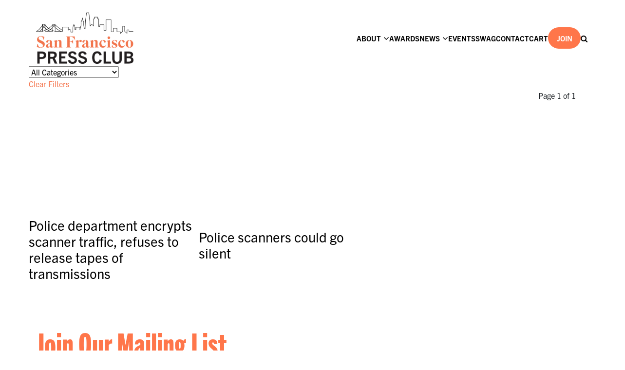

--- FILE ---
content_type: text/html; charset=UTF-8
request_url: https://sfpressclub.org/tag/encryption-of-police-radio-traffic/
body_size: 17903
content:
<!doctype html>

<!--[if IEMobile 7 ]> <html lang="en-US"class="no-js iem7"> <![endif]-->
<!--[if lt IE 7 ]> <html lang="en-US" class="no-js ie6"> <![endif]-->
<!--[if IE 7 ]>    <html lang="en-US" class="no-js ie7"> <![endif]-->
<!--[if IE 8 ]>    <html lang="en-US" class="no-js ie8"> <![endif]-->
<!--[if (gte IE 9)|(gt IEMobile 7)|!(IEMobile)|!(IE)]><!--><html lang="en-US" class="no-js"><!--<![endif]-->

<head>
    <!-- Google tag (gtag.js) -->
    <script async src="https://www.googletagmanager.com/gtag/js?id=G-PWDRL3Y2BP"></script>
    <script>
        window.dataLayer = window.dataLayer || [];
        function gtag(){dataLayer.push(arguments);}
        gtag('js', new Date());

        gtag('config', 'G-PWDRL3Y2BP');
    </script>
    <script type="text/javascript">
        _linkedin_partner_id = "6174497";
        window._linkedin_data_partner_ids = window._linkedin_data_partner_ids || [];
        window._linkedin_data_partner_ids.push(_linkedin_partner_id);
    </script><script type="text/javascript">
        (function(l) {
            if (!l){window.lintrk = function(a,b){window.lintrk.q.push([a,b])};
                window.lintrk.q=[]}
            var s = document.getElementsByTagName("script")[0];
            var b = document.createElement("script");
            b.type = "text/javascript";b.async = true;
            b.src = "https://snap.licdn.com/li.lms-analytics/insight.min.js";
            s.parentNode.insertBefore(b, s);})(window.lintrk);
    </script>
    <noscript>
        <img height="1" width="1" style="display:none;" alt="" src="https://px.ads.linkedin.com/collect/?pid=6174497&fmt=gif" />
    </noscript>

    <meta charset="utf-8">
<script type="text/javascript">
/* <![CDATA[ */
var gform;gform||(document.addEventListener("gform_main_scripts_loaded",function(){gform.scriptsLoaded=!0}),document.addEventListener("gform/theme/scripts_loaded",function(){gform.themeScriptsLoaded=!0}),window.addEventListener("DOMContentLoaded",function(){gform.domLoaded=!0}),gform={domLoaded:!1,scriptsLoaded:!1,themeScriptsLoaded:!1,isFormEditor:()=>"function"==typeof InitializeEditor,callIfLoaded:function(o){return!(!gform.domLoaded||!gform.scriptsLoaded||!gform.themeScriptsLoaded&&!gform.isFormEditor()||(gform.isFormEditor()&&console.warn("The use of gform.initializeOnLoaded() is deprecated in the form editor context and will be removed in Gravity Forms 3.1."),o(),0))},initializeOnLoaded:function(o){gform.callIfLoaded(o)||(document.addEventListener("gform_main_scripts_loaded",()=>{gform.scriptsLoaded=!0,gform.callIfLoaded(o)}),document.addEventListener("gform/theme/scripts_loaded",()=>{gform.themeScriptsLoaded=!0,gform.callIfLoaded(o)}),window.addEventListener("DOMContentLoaded",()=>{gform.domLoaded=!0,gform.callIfLoaded(o)}))},hooks:{action:{},filter:{}},addAction:function(o,r,e,t){gform.addHook("action",o,r,e,t)},addFilter:function(o,r,e,t){gform.addHook("filter",o,r,e,t)},doAction:function(o){gform.doHook("action",o,arguments)},applyFilters:function(o){return gform.doHook("filter",o,arguments)},removeAction:function(o,r){gform.removeHook("action",o,r)},removeFilter:function(o,r,e){gform.removeHook("filter",o,r,e)},addHook:function(o,r,e,t,n){null==gform.hooks[o][r]&&(gform.hooks[o][r]=[]);var d=gform.hooks[o][r];null==n&&(n=r+"_"+d.length),gform.hooks[o][r].push({tag:n,callable:e,priority:t=null==t?10:t})},doHook:function(r,o,e){var t;if(e=Array.prototype.slice.call(e,1),null!=gform.hooks[r][o]&&((o=gform.hooks[r][o]).sort(function(o,r){return o.priority-r.priority}),o.forEach(function(o){"function"!=typeof(t=o.callable)&&(t=window[t]),"action"==r?t.apply(null,e):e[0]=t.apply(null,e)})),"filter"==r)return e[0]},removeHook:function(o,r,t,n){var e;null!=gform.hooks[o][r]&&(e=(e=gform.hooks[o][r]).filter(function(o,r,e){return!!(null!=n&&n!=o.tag||null!=t&&t!=o.priority)}),gform.hooks[o][r]=e)}});
/* ]]> */
</script>

    <meta http-equiv="X-UA-Compatible" content="IE=edge,chrome=1">
    <title></title>
    <meta name="viewport" content="width=device-width, initial-scale=1.0, maximum-scale=1.0, user-scalable=no" />
    <link rel="stylesheet" href="https://use.typekit.net/zjo8irl.css">
    <!-- wordpress head functions -->
    <meta name='robots' content='index, follow, max-image-preview:large, max-snippet:-1, max-video-preview:-1' />

	<!-- This site is optimized with the Yoast SEO plugin v26.6 - https://yoast.com/wordpress/plugins/seo/ -->
	<link rel="canonical" href="https://sfpressclub.org/tag/encryption-of-police-radio-traffic/" />
	<meta property="og:locale" content="en_US" />
	<meta property="og:type" content="article" />
	<meta property="og:title" content="Encryption of police radio traffic Archives - San Francisco Press Club" />
	<meta property="og:url" content="https://sfpressclub.org/tag/encryption-of-police-radio-traffic/" />
	<meta property="og:site_name" content="San Francisco Press Club" />
	<meta name="twitter:card" content="summary_large_image" />
	<meta name="twitter:site" content="@sf_pressclub" />
	<script type="application/ld+json" class="yoast-schema-graph">{"@context":"https://schema.org","@graph":[{"@type":"CollectionPage","@id":"https://sfpressclub.org/tag/encryption-of-police-radio-traffic/","url":"https://sfpressclub.org/tag/encryption-of-police-radio-traffic/","name":"Encryption of police radio traffic Archives - San Francisco Press Club","isPartOf":{"@id":"https://sfpressclub.org/#website"},"primaryImageOfPage":{"@id":"https://sfpressclub.org/tag/encryption-of-police-radio-traffic/#primaryimage"},"image":{"@id":"https://sfpressclub.org/tag/encryption-of-police-radio-traffic/#primaryimage"},"thumbnailUrl":"","breadcrumb":{"@id":"https://sfpressclub.org/tag/encryption-of-police-radio-traffic/#breadcrumb"},"inLanguage":"en-US"},{"@type":"ImageObject","inLanguage":"en-US","@id":"https://sfpressclub.org/tag/encryption-of-police-radio-traffic/#primaryimage","url":"","contentUrl":""},{"@type":"BreadcrumbList","@id":"https://sfpressclub.org/tag/encryption-of-police-radio-traffic/#breadcrumb","itemListElement":[{"@type":"ListItem","position":1,"name":"Home","item":"https://sfpressclub.org/"},{"@type":"ListItem","position":2,"name":"Encryption of police radio traffic"}]},{"@type":"WebSite","@id":"https://sfpressclub.org/#website","url":"https://sfpressclub.org/","name":"San Francisco Press Club","description":"Encouraging Excellence in Journalism","publisher":{"@id":"https://sfpressclub.org/#organization"},"potentialAction":[{"@type":"SearchAction","target":{"@type":"EntryPoint","urlTemplate":"https://sfpressclub.org/?s={search_term_string}"},"query-input":{"@type":"PropertyValueSpecification","valueRequired":true,"valueName":"search_term_string"}}],"inLanguage":"en-US"},{"@type":"Organization","@id":"https://sfpressclub.org/#organization","name":"San Francisco Press Club","alternateName":"SF Press Club","url":"https://sfpressclub.org/","logo":{"@type":"ImageObject","inLanguage":"en-US","@id":"https://sfpressclub.org/#/schema/logo/image/","url":"https://sfpressclub.org/wp-content/uploads/2022/03/logo-3.png","contentUrl":"https://sfpressclub.org/wp-content/uploads/2022/03/logo-3.png","width":320,"height":155,"caption":"San Francisco Press Club"},"image":{"@id":"https://sfpressclub.org/#/schema/logo/image/"},"sameAs":["https://x.com/sf_pressclub"]}]}</script>
	<!-- / Yoast SEO plugin. -->


<link rel='dns-prefetch' href='//code.jquery.com' />
<link rel='dns-prefetch' href='//www.google.com' />
<style id='wp-img-auto-sizes-contain-inline-css' type='text/css'>
img:is([sizes=auto i],[sizes^="auto," i]){contain-intrinsic-size:3000px 1500px}
/*# sourceURL=wp-img-auto-sizes-contain-inline-css */
</style>
<link rel='stylesheet' id='silkypress-input-field-block-main-css' href='https://sfpressclub.org/wp-content/plugins/silkypress-input-field-block/build/style-silkypress-input-field-block-block.css?ver=aaf8f287cb327dcb2ddf' type='text/css' media='all' />
<style id='wp-emoji-styles-inline-css' type='text/css'>

	img.wp-smiley, img.emoji {
		display: inline !important;
		border: none !important;
		box-shadow: none !important;
		height: 1em !important;
		width: 1em !important;
		margin: 0 0.07em !important;
		vertical-align: -0.1em !important;
		background: none !important;
		padding: 0 !important;
	}
/*# sourceURL=wp-emoji-styles-inline-css */
</style>
<link rel='stylesheet' id='wp-block-library-css' href='https://sfpressclub.org/wp-includes/css/dist/block-library/style.min.css?ver=6.9' type='text/css' media='all' />
<link rel='stylesheet' id='wc-blocks-style-css' href='https://sfpressclub.org/wp-content/plugins/woocommerce/assets/client/blocks/wc-blocks.css?ver=wc-10.4.3' type='text/css' media='all' />
<style id='global-styles-inline-css' type='text/css'>
:root{--wp--preset--aspect-ratio--square: 1;--wp--preset--aspect-ratio--4-3: 4/3;--wp--preset--aspect-ratio--3-4: 3/4;--wp--preset--aspect-ratio--3-2: 3/2;--wp--preset--aspect-ratio--2-3: 2/3;--wp--preset--aspect-ratio--16-9: 16/9;--wp--preset--aspect-ratio--9-16: 9/16;--wp--preset--color--black: #000000;--wp--preset--color--cyan-bluish-gray: #abb8c3;--wp--preset--color--white: #ffffff;--wp--preset--color--pale-pink: #f78da7;--wp--preset--color--vivid-red: #cf2e2e;--wp--preset--color--luminous-vivid-orange: #ff6900;--wp--preset--color--luminous-vivid-amber: #fcb900;--wp--preset--color--light-green-cyan: #7bdcb5;--wp--preset--color--vivid-green-cyan: #00d084;--wp--preset--color--pale-cyan-blue: #8ed1fc;--wp--preset--color--vivid-cyan-blue: #0693e3;--wp--preset--color--vivid-purple: #9b51e0;--wp--preset--gradient--vivid-cyan-blue-to-vivid-purple: linear-gradient(135deg,rgb(6,147,227) 0%,rgb(155,81,224) 100%);--wp--preset--gradient--light-green-cyan-to-vivid-green-cyan: linear-gradient(135deg,rgb(122,220,180) 0%,rgb(0,208,130) 100%);--wp--preset--gradient--luminous-vivid-amber-to-luminous-vivid-orange: linear-gradient(135deg,rgb(252,185,0) 0%,rgb(255,105,0) 100%);--wp--preset--gradient--luminous-vivid-orange-to-vivid-red: linear-gradient(135deg,rgb(255,105,0) 0%,rgb(207,46,46) 100%);--wp--preset--gradient--very-light-gray-to-cyan-bluish-gray: linear-gradient(135deg,rgb(238,238,238) 0%,rgb(169,184,195) 100%);--wp--preset--gradient--cool-to-warm-spectrum: linear-gradient(135deg,rgb(74,234,220) 0%,rgb(151,120,209) 20%,rgb(207,42,186) 40%,rgb(238,44,130) 60%,rgb(251,105,98) 80%,rgb(254,248,76) 100%);--wp--preset--gradient--blush-light-purple: linear-gradient(135deg,rgb(255,206,236) 0%,rgb(152,150,240) 100%);--wp--preset--gradient--blush-bordeaux: linear-gradient(135deg,rgb(254,205,165) 0%,rgb(254,45,45) 50%,rgb(107,0,62) 100%);--wp--preset--gradient--luminous-dusk: linear-gradient(135deg,rgb(255,203,112) 0%,rgb(199,81,192) 50%,rgb(65,88,208) 100%);--wp--preset--gradient--pale-ocean: linear-gradient(135deg,rgb(255,245,203) 0%,rgb(182,227,212) 50%,rgb(51,167,181) 100%);--wp--preset--gradient--electric-grass: linear-gradient(135deg,rgb(202,248,128) 0%,rgb(113,206,126) 100%);--wp--preset--gradient--midnight: linear-gradient(135deg,rgb(2,3,129) 0%,rgb(40,116,252) 100%);--wp--preset--font-size--small: 13px;--wp--preset--font-size--medium: 20px;--wp--preset--font-size--large: 36px;--wp--preset--font-size--x-large: 42px;--wp--preset--spacing--20: 0.44rem;--wp--preset--spacing--30: 0.67rem;--wp--preset--spacing--40: 1rem;--wp--preset--spacing--50: 1.5rem;--wp--preset--spacing--60: 2.25rem;--wp--preset--spacing--70: 3.38rem;--wp--preset--spacing--80: 5.06rem;--wp--preset--shadow--natural: 6px 6px 9px rgba(0, 0, 0, 0.2);--wp--preset--shadow--deep: 12px 12px 50px rgba(0, 0, 0, 0.4);--wp--preset--shadow--sharp: 6px 6px 0px rgba(0, 0, 0, 0.2);--wp--preset--shadow--outlined: 6px 6px 0px -3px rgb(255, 255, 255), 6px 6px rgb(0, 0, 0);--wp--preset--shadow--crisp: 6px 6px 0px rgb(0, 0, 0);}:where(.is-layout-flex){gap: 0.5em;}:where(.is-layout-grid){gap: 0.5em;}body .is-layout-flex{display: flex;}.is-layout-flex{flex-wrap: wrap;align-items: center;}.is-layout-flex > :is(*, div){margin: 0;}body .is-layout-grid{display: grid;}.is-layout-grid > :is(*, div){margin: 0;}:where(.wp-block-columns.is-layout-flex){gap: 2em;}:where(.wp-block-columns.is-layout-grid){gap: 2em;}:where(.wp-block-post-template.is-layout-flex){gap: 1.25em;}:where(.wp-block-post-template.is-layout-grid){gap: 1.25em;}.has-black-color{color: var(--wp--preset--color--black) !important;}.has-cyan-bluish-gray-color{color: var(--wp--preset--color--cyan-bluish-gray) !important;}.has-white-color{color: var(--wp--preset--color--white) !important;}.has-pale-pink-color{color: var(--wp--preset--color--pale-pink) !important;}.has-vivid-red-color{color: var(--wp--preset--color--vivid-red) !important;}.has-luminous-vivid-orange-color{color: var(--wp--preset--color--luminous-vivid-orange) !important;}.has-luminous-vivid-amber-color{color: var(--wp--preset--color--luminous-vivid-amber) !important;}.has-light-green-cyan-color{color: var(--wp--preset--color--light-green-cyan) !important;}.has-vivid-green-cyan-color{color: var(--wp--preset--color--vivid-green-cyan) !important;}.has-pale-cyan-blue-color{color: var(--wp--preset--color--pale-cyan-blue) !important;}.has-vivid-cyan-blue-color{color: var(--wp--preset--color--vivid-cyan-blue) !important;}.has-vivid-purple-color{color: var(--wp--preset--color--vivid-purple) !important;}.has-black-background-color{background-color: var(--wp--preset--color--black) !important;}.has-cyan-bluish-gray-background-color{background-color: var(--wp--preset--color--cyan-bluish-gray) !important;}.has-white-background-color{background-color: var(--wp--preset--color--white) !important;}.has-pale-pink-background-color{background-color: var(--wp--preset--color--pale-pink) !important;}.has-vivid-red-background-color{background-color: var(--wp--preset--color--vivid-red) !important;}.has-luminous-vivid-orange-background-color{background-color: var(--wp--preset--color--luminous-vivid-orange) !important;}.has-luminous-vivid-amber-background-color{background-color: var(--wp--preset--color--luminous-vivid-amber) !important;}.has-light-green-cyan-background-color{background-color: var(--wp--preset--color--light-green-cyan) !important;}.has-vivid-green-cyan-background-color{background-color: var(--wp--preset--color--vivid-green-cyan) !important;}.has-pale-cyan-blue-background-color{background-color: var(--wp--preset--color--pale-cyan-blue) !important;}.has-vivid-cyan-blue-background-color{background-color: var(--wp--preset--color--vivid-cyan-blue) !important;}.has-vivid-purple-background-color{background-color: var(--wp--preset--color--vivid-purple) !important;}.has-black-border-color{border-color: var(--wp--preset--color--black) !important;}.has-cyan-bluish-gray-border-color{border-color: var(--wp--preset--color--cyan-bluish-gray) !important;}.has-white-border-color{border-color: var(--wp--preset--color--white) !important;}.has-pale-pink-border-color{border-color: var(--wp--preset--color--pale-pink) !important;}.has-vivid-red-border-color{border-color: var(--wp--preset--color--vivid-red) !important;}.has-luminous-vivid-orange-border-color{border-color: var(--wp--preset--color--luminous-vivid-orange) !important;}.has-luminous-vivid-amber-border-color{border-color: var(--wp--preset--color--luminous-vivid-amber) !important;}.has-light-green-cyan-border-color{border-color: var(--wp--preset--color--light-green-cyan) !important;}.has-vivid-green-cyan-border-color{border-color: var(--wp--preset--color--vivid-green-cyan) !important;}.has-pale-cyan-blue-border-color{border-color: var(--wp--preset--color--pale-cyan-blue) !important;}.has-vivid-cyan-blue-border-color{border-color: var(--wp--preset--color--vivid-cyan-blue) !important;}.has-vivid-purple-border-color{border-color: var(--wp--preset--color--vivid-purple) !important;}.has-vivid-cyan-blue-to-vivid-purple-gradient-background{background: var(--wp--preset--gradient--vivid-cyan-blue-to-vivid-purple) !important;}.has-light-green-cyan-to-vivid-green-cyan-gradient-background{background: var(--wp--preset--gradient--light-green-cyan-to-vivid-green-cyan) !important;}.has-luminous-vivid-amber-to-luminous-vivid-orange-gradient-background{background: var(--wp--preset--gradient--luminous-vivid-amber-to-luminous-vivid-orange) !important;}.has-luminous-vivid-orange-to-vivid-red-gradient-background{background: var(--wp--preset--gradient--luminous-vivid-orange-to-vivid-red) !important;}.has-very-light-gray-to-cyan-bluish-gray-gradient-background{background: var(--wp--preset--gradient--very-light-gray-to-cyan-bluish-gray) !important;}.has-cool-to-warm-spectrum-gradient-background{background: var(--wp--preset--gradient--cool-to-warm-spectrum) !important;}.has-blush-light-purple-gradient-background{background: var(--wp--preset--gradient--blush-light-purple) !important;}.has-blush-bordeaux-gradient-background{background: var(--wp--preset--gradient--blush-bordeaux) !important;}.has-luminous-dusk-gradient-background{background: var(--wp--preset--gradient--luminous-dusk) !important;}.has-pale-ocean-gradient-background{background: var(--wp--preset--gradient--pale-ocean) !important;}.has-electric-grass-gradient-background{background: var(--wp--preset--gradient--electric-grass) !important;}.has-midnight-gradient-background{background: var(--wp--preset--gradient--midnight) !important;}.has-small-font-size{font-size: var(--wp--preset--font-size--small) !important;}.has-medium-font-size{font-size: var(--wp--preset--font-size--medium) !important;}.has-large-font-size{font-size: var(--wp--preset--font-size--large) !important;}.has-x-large-font-size{font-size: var(--wp--preset--font-size--x-large) !important;}
/*# sourceURL=global-styles-inline-css */
</style>

<style id='classic-theme-styles-inline-css' type='text/css'>
/*! This file is auto-generated */
.wp-block-button__link{color:#fff;background-color:#32373c;border-radius:9999px;box-shadow:none;text-decoration:none;padding:calc(.667em + 2px) calc(1.333em + 2px);font-size:1.125em}.wp-block-file__button{background:#32373c;color:#fff;text-decoration:none}
/*# sourceURL=/wp-includes/css/classic-themes.min.css */
</style>
<link rel='stylesheet' id='woocommerce-layout-css' href='https://sfpressclub.org/wp-content/plugins/woocommerce/assets/css/woocommerce-layout.css?ver=10.4.3' type='text/css' media='all' />
<link rel='stylesheet' id='woocommerce-smallscreen-css' href='https://sfpressclub.org/wp-content/plugins/woocommerce/assets/css/woocommerce-smallscreen.css?ver=10.4.3' type='text/css' media='only screen and (max-width: 768px)' />
<link rel='stylesheet' id='woocommerce-general-css' href='https://sfpressclub.org/wp-content/plugins/woocommerce/assets/css/woocommerce.css?ver=10.4.3' type='text/css' media='all' />
<style id='woocommerce-inline-inline-css' type='text/css'>
.woocommerce form .form-row .required { visibility: visible; }
/*# sourceURL=woocommerce-inline-inline-css */
</style>
<link rel='stylesheet' id='bootstrap-css' href='https://sfpressclub.org/wp-content/themes/sfpressclub/node_modules/bootstrap/dist/css/bootstrap.min.css' type='text/css' media='all' />
<link rel='stylesheet' id='slick-css' href='https://sfpressclub.org/wp-content/themes/sfpressclub/node_modules/slick-carousel/slick/slick.css' type='text/css' media='all' />
<link rel='stylesheet' id='main-css' href='https://sfpressclub.org/wp-content/themes/sfpressclub/assets/css/main.min.css?ver=0.44' type='text/css' media='all' />
<link rel='stylesheet' id='font-awesome-css' href='https://sfpressclub.org/wp-content/themes/sfpressclub/node_modules/font-awesome/css/font-awesome.css' type='text/css' media='all' />
<link rel='stylesheet' id='dashicons-css' href='https://sfpressclub.org/wp-includes/css/dashicons.min.css?ver=6.9' type='text/css' media='all' />
<style id='generateblocks-inline-css' type='text/css'>
:root{--gb-container-width:1100px;}.gb-container .wp-block-image img{vertical-align:middle;}.gb-grid-wrapper .wp-block-image{margin-bottom:0;}.gb-highlight{background:none;}.gb-shape{line-height:0;}.gb-container-link{position:absolute;top:0;right:0;bottom:0;left:0;z-index:99;}
/*# sourceURL=generateblocks-inline-css */
</style>
<script type="text/javascript" src="//code.jquery.com/jquery-2.2.4.min.js?ver=2.2.4" id="jquery-js"></script>
<script type="text/javascript" src="https://sfpressclub.org/wp-content/plugins/woocommerce/assets/js/jquery-blockui/jquery.blockUI.min.js?ver=2.7.0-wc.10.4.3" id="wc-jquery-blockui-js" defer="defer" data-wp-strategy="defer"></script>
<script type="text/javascript" id="wc-add-to-cart-js-extra">
/* <![CDATA[ */
var wc_add_to_cart_params = {"ajax_url":"/wp-admin/admin-ajax.php","wc_ajax_url":"/?wc-ajax=%%endpoint%%","i18n_view_cart":"View cart","cart_url":"https://sfpressclub.org/cart/","is_cart":"","cart_redirect_after_add":"yes"};
//# sourceURL=wc-add-to-cart-js-extra
/* ]]> */
</script>
<script type="text/javascript" src="https://sfpressclub.org/wp-content/plugins/woocommerce/assets/js/frontend/add-to-cart.min.js?ver=10.4.3" id="wc-add-to-cart-js" defer="defer" data-wp-strategy="defer"></script>
<script type="text/javascript" src="https://sfpressclub.org/wp-content/plugins/woocommerce/assets/js/js-cookie/js.cookie.min.js?ver=2.1.4-wc.10.4.3" id="wc-js-cookie-js" defer="defer" data-wp-strategy="defer"></script>
<script type="text/javascript" id="woocommerce-js-extra">
/* <![CDATA[ */
var woocommerce_params = {"ajax_url":"/wp-admin/admin-ajax.php","wc_ajax_url":"/?wc-ajax=%%endpoint%%","i18n_password_show":"Show password","i18n_password_hide":"Hide password"};
//# sourceURL=woocommerce-js-extra
/* ]]> */
</script>
<script type="text/javascript" src="https://sfpressclub.org/wp-content/plugins/woocommerce/assets/js/frontend/woocommerce.min.js?ver=10.4.3" id="woocommerce-js" defer="defer" data-wp-strategy="defer"></script>
<script type="text/javascript" src="https://sfpressclub.org/wp-content/themes/sfpressclub/node_modules/bootstrap/dist/js/bootstrap.min.js?ver=6.9" id="bootstrap-js-js"></script>
<script type="text/javascript" src="https://sfpressclub.org/wp-content/themes/sfpressclub/node_modules/slick-carousel/slick/slick.min.js?ver=6.9" id="slick-js-js"></script>
<script type="text/javascript" src="https://sfpressclub.org/wp-content/themes/sfpressclub/assets/css/../js/index.js?ver=1.57" id="main-js-js"></script>
<script type="text/javascript" src="https://sfpressclub.org/wp-content/themes/sfpressclub/assets/css/../js/smoothscroll.js?ver=1.0" id="smoothscroll-js-js"></script>
<script type="text/javascript" src="https://sfpressclub.org/wp-content/themes/sfpressclub/node_modules/waypoints/lib/jquery.waypoints.min.js?ver=6.9" id="waypoints-js-js"></script>
<link rel="https://api.w.org/" href="https://sfpressclub.org/wp-json/" /><link rel="alternate" title="JSON" type="application/json" href="https://sfpressclub.org/wp-json/wp/v2/tags/327" /><meta name="tec-api-version" content="v1"><meta name="tec-api-origin" content="https://sfpressclub.org"><link rel="alternate" href="https://sfpressclub.org/wp-json/tribe/events/v1/events/?tags=encryption-of-police-radio-traffic" />	<noscript><style>.woocommerce-product-gallery{ opacity: 1 !important; }</style></noscript>
	<link rel="icon" href="https://sfpressclub.org/wp-content/uploads/2022/04/cropped-95button-32x32.png" sizes="32x32" />
<link rel="icon" href="https://sfpressclub.org/wp-content/uploads/2022/04/cropped-95button-192x192.png" sizes="192x192" />
<link rel="apple-touch-icon" href="https://sfpressclub.org/wp-content/uploads/2022/04/cropped-95button-180x180.png" />
<meta name="msapplication-TileImage" content="https://sfpressclub.org/wp-content/uploads/2022/04/cropped-95button-270x270.png" />
		<style type="text/css" id="wp-custom-css">
			
.duo-wrapper .image img[src="https://sfpressclub.org/wp-content/uploads/2025/10/gni-logo-color.png"]{
	object-fit: contain;
	object-position: center;
}

.single-post.postid-28225 .image-single img{
	object-fit: cover;
	max-height: 350px;
}

@media screen and (max-width: 1023px){
.single-post.postid-28225 .image-single img,
.single-post.postid-28279 .image-single img{
	object-fit: cover;
	max-height: 100px;
	/*display: none;*/
}
	
}

.awards-winners-listing .award:hover{
	opacity: 1;
	cursor: unset;
	text-decoration: none !important;
}

.award-winners-listing .duo-wrapper-no-image{

	  width: 30%;
    box-sizing: border-box;
}

@media screen and (max-width: 1023px){
	.award-winners-listing .duo-wrapper-no-image{

	  width: 100%;
    box-sizing: border-box;
}
}

.award-winners-listing .title.credits,
.award-winners-listing a .title.credits{
	font-size: 28px;
	line-height: 36px;
	color: #000;
}

.award-winners-listing .entry_title{
	font-size: 18px;
	line-height: 26px;
	margin-bottom: 5px;
		margin-top: 0;
		color: #000;
	text-decoration: none !important;
    opacity: 1 !important;
}

.award-winners-listing .award{
	font-size: 18px;
	line-height: 26px;
	margin-bottom: 5px;
	font-size: 20px;
	color: #000;
	text-decoration: none !important;
    opacity: 1 !important;

}

.award-winners-listing .category_name{
	font-size: 18px;
	line-height: 26px;
	margin-bottom: 5px;
	margin-top: 0;
		color: #000;
	text-decoration: none !important;
    opacity: 1 !important;
}

.award-winners-listing .division{
	font-size: 18px;
	line-height: 26px;
	margin-bottom: 5px;
	margin-top: 0;
		color: #000;
	text-decoration: none !important;
    opacity: 1 !important;
}






.page-template-default .full-width p{
	width: 100%;
}

.page-template-default.store .SprdMain,
.page-template-default.swag .SprdMain{
    margin: 0 auto;
    max-width: 100%;
    width: 100%;
}

.page-template-default.swag .SprdMain .sprd-footer{
	max-width: 100%;
}

.page-template-default.store .header-content,
.page-template-default.swag .header-content{
	display: none;
}

.page-template-default.store .SprdMain .sprd-header,
.page-template-default.swag .SprdMain .sprd-header{
	padding: 0;
}

@media screen and (max-width: 500px){
	.page-template-default.store .SprdMain .sprd-header,
	.page-template-default.swag .SprdMain .sprd-header{
		padding-top: 10px;
		padding-bottom: 10px;
	}
	
		.page-template-default.store .SprdMain .sprd-burgermenu__content
	,.page-template-default.swag .SprdMain .sprd-burgermenu__content{
		margin-top: 20px;
	}
}

.page-template-default.store .sprd-header__image,
.page-template-default.swag .sprd-header__image{
	visibility: hidden;
	height: 0;
  padding: 0;
}

#sprd-startpage-teaser{
	display: none;
}
#sprd-basket-button{
	color: #fff;
}

#sprd-basket{
	position: absolute;
		right: 0;
	bottom: -43px;
	z-index:9999;
}

#sprd-header-container{
	margin-top: 20px;
}



section.related.products{
	display: flex;
	flex-direction: column;
	width: 100%;
}
.single-product #sidebar{
	display: none;
}

.single-product .content-area{
	min-height: 600px;
}

.single_add_to_cart_button{
	background-color: #ff764a !important;
}

.product_meta{
	display: none !important;
}

.wc-block-cart__submit-button,
.add_to_cart_button,
.wp-element-button{
	background-color: #ff764a !important;
    color: #fff !important;
	border: none;
	margin-bottom: 20px !important;
}

.wc-block-cart__submit-button:hover,
.add_to_cart_button:hover,
.wp-element-button:hover{
	color: #fff;
	opacity: .8;
	text-decoration: none;
}

.post-type-archive #sidebar{
	display: none;
}
.wp-block-embed iframe{
	width:100vw;
	height: 38vw;
}






section.related.products{
	display: flex;
	flex-direction: column;
	width: 100%;
}
.single-product #sidebar{
	display: none;
}

.single-product .content-area{
	min-height: 600px;
}

.single_add_to_cart_button{
	background-color: #ff764a !important;
}

.product_meta{
	display: none !important;
}

.wc-block-cart__submit-button,
.add_to_cart_button,
.wp-element-button{
	background-color: #ff764a !important;
    color: #fff !important;
	border: none;
	margin-bottom: 20px !important;
}

.wc-block-cart__submit-button:hover,
.add_to_cart_button:hover,
.wp-element-button:hover{
	color: #fff;
	opacity: .8;
	text-decoration: none;
}

.post-type-archive #sidebar{
	display: none;
}
.wp-block-embed iframe{
	width:100vw;
	height: 38vw;
}
		</style>
		    <!-- end of wordpress head -->

    <!-- Dynamic inline styles -->
    
    <style>


        
    </style>

<link rel='stylesheet' id='wc-stripe-blocks-checkout-style-css' href='https://sfpressclub.org/wp-content/plugins/woocommerce-gateway-stripe/build/upe-blocks.css?ver=1e1661bb3db973deba05' type='text/css' media='all' />
<link rel='stylesheet' id='gform_basic-css' href='https://sfpressclub.org/wp-content/plugins/gravityforms/assets/css/dist/basic.min.css?ver=2.9.24' type='text/css' media='all' />
<link rel='stylesheet' id='gform_theme_components-css' href='https://sfpressclub.org/wp-content/plugins/gravityforms/assets/css/dist/theme-components.min.css?ver=2.9.24' type='text/css' media='all' />
<link rel='stylesheet' id='gform_theme-css' href='https://sfpressclub.org/wp-content/plugins/gravityforms/assets/css/dist/theme.min.css?ver=2.9.24' type='text/css' media='all' />
</head>

<body id="top"  class="archive tag tag-encryption-of-police-radio-traffic tag-327 wp-theme-base-theme wp-child-theme-sfpressclub theme-base-theme woocommerce-no-js tribe-no-js">



<header id="header-container" class=" no-gallery no-children">

    <div class="navbar-container">
        <nav class="navbar navbar-light navbar-static-top navbar-expand-lg" role="navigation">
            <div class="navbar-contents-wrapper">

                <div class="navbar-header">
                                        <a class="navbar-brand"  href="https://sfpressclub.org">
                        <img alt="Logo" width="200" height="auto" src='https://sfpressclub.org/wp-content/uploads/2024/07/sf-logo-new.png'>

                    </a>


                    <button class="navbar-toggler navbar-toggler-right ml-auto" type="button" data-toggle="collapse" data-target=".nav-links" aria-controls="nav-links" aria-expanded="false" aria-label="Toggle navigation">
                        <i class="fa fa-search search-menu-item-mobile"></i>
                        <span class="dashicons dashicons-menu-alt3"></span>
                        <span class="navbar-toggler-close dashicons dashicons-no-alt"></span>
                    </button>
                </div><!--end: navbar-header-->

                <div class="nav-links-container ">
                    <div id="nav-links" class="nav-links collapse navbar-collapse pull-right">
                        <div class="mobile-nav-logo-container">
                            <a class="mobile-nav-logo" href="https://sfpressclub.org">

                            </a>
                        </div>
                        <div class="menu-main-menu-container"><ul id="menu-main-menu" class="nav navbar-nav"><li id="menu-item-161" class="menu-item menu-item-type-custom menu-item-object-custom menu-item-has-children menu-item-161"><a href="/">About</a>
<ul class="sub-menu">
	<li id="menu-item-98" class="menu-item menu-item-type-post_type menu-item-object-page menu-item-98"><a href="https://sfpressclub.org/board-of-directors/">Board Of Directors</a></li>
	<li id="menu-item-116" class="menu-item menu-item-type-post_type menu-item-object-page menu-item-116"><a href="https://sfpressclub.org/board-meeting-minutes/">Board Meeting Minutes</a></li>
	<li id="menu-item-117" class="menu-item menu-item-type-post_type menu-item-object-page menu-item-117"><a href="https://sfpressclub.org/press-club-history/">Press Club History</a></li>
	<li id="menu-item-118" class="menu-item menu-item-type-post_type menu-item-object-page menu-item-118"><a href="https://sfpressclub.org/club-by-laws/">Club By-Laws</a></li>
	<li id="menu-item-16912" class="menu-item menu-item-type-post_type menu-item-object-page menu-item-16912"><a href="https://sfpressclub.org/proclamation/">Proclamation</a></li>
</ul>
</li>
<li id="menu-item-33" class="menu-item menu-item-type-post_type menu-item-object-page menu-item-33"><a href="https://sfpressclub.org/journalism-awards/">Awards</a></li>
<li id="menu-item-23" class="menu-item menu-item-type-post_type menu-item-object-page current_page_parent menu-item-has-children menu-item-23"><a href="https://sfpressclub.org/news/">News</a>
<ul class="sub-menu">
	<li id="menu-item-119" class="menu-item menu-item-type-post_type menu-item-object-page menu-item-119"><a href="https://sfpressclub.org/san-francisco-press-club-news/">San Francisco Press Club News</a></li>
	<li id="menu-item-120" class="menu-item menu-item-type-post_type menu-item-object-page menu-item-120"><a href="https://sfpressclub.org/bay-area-media-news/">Bay Area Media News</a></li>
</ul>
</li>
<li id="menu-item-241" class="menu-item menu-item-type-post_type menu-item-object-page menu-item-241"><a href="https://sfpressclub.org/events/">Events</a></li>
<li id="menu-item-20025" class="menu-item menu-item-type-post_type menu-item-object-page menu-item-20025"><a href="https://sfpressclub.org/swag/">Swag</a></li>
<li id="menu-item-35" class="menu-item menu-item-type-post_type menu-item-object-page menu-item-35"><a href="https://sfpressclub.org/contact/">Contact</a></li>
<li id="menu-item-20207" class="menu-item menu-item-type-custom menu-item-object-custom menu-item-20207"><a href="https://sfpressclub.org/cart/">Cart</a></li>
<li id="menu-item-102" class="join-button menu-item menu-item-type-custom menu-item-object-custom menu-item-102"><a href="/join">Join</a></li>
<li id="menu-item-101" class="search-icon menu-item menu-item-type-custom menu-item-object-custom menu-item-101"><a href="#"><i class="fa fa-search" id="searchModalButton"></i></a></li>
</ul></div><!--end: nav-->

                        <div class="section-text mobile-social-links">

                        </div>


                    </div><!--end: navbar-collapse-->
                </div>
            </div><!--end: .navbar-contents-wrapper-->

        </nav><!--end: navbar-->
        <div class="header-content">

            </div>

            
        </div>
    </div>

</header><!--end: container-->

<script type="text/javascript">


function filterCategory(val){
    window.location.href = "?c=" + val;
}
</script>
    <main  class="container-fluid blog-page" id="basic" role="main" data-page="1" data-query="" data-pagesize="12" data-currentcount="2" data-totalresults="2">
        <div class="row row-no-padding">
            <div class="default-page-content blog  col-xs-12">
                <div class="blog-post-filters waypoint">

                    <div class="select-wrapper">                    
                        <select onchange="filterCategory(this.value)">
                            <option value="">All Categories</option>
                                                                <option  value="4">Bay Area Media News</option>
                                                                    <option  value="7">Board Meeting Minutes</option>
                                                                    <option  value="10">High School Boot Camp</option>
                                                                    <option  value="6">Journalism Awards</option>
                                                                    <option  value="5">SF Press Club News</option>
                                                                    <option  value="1">Uncategorized</option>
                                                        </select>
                    </div>          
                    <div class="clear-filters"><a style="color: #F57953" href="/blog">Clear Filters</a></div>          
                </div>
                <div class="blog-posts waypoint">
                                                            
                                        <style>

                        .blog-post.postnum-1-1 .blog-post-image{
                            position: relative;
                        }

                        .blog-post.postnum-1-1 .blog-post-image img{
                            opacity: 0.4;
                        }

                        .blog-post.postnum-1-1 .blog-post-image:after{
                            content: "";
                            background-image: url();
                            width: 100%;
                            height: 100%;
                            position: absolute;
                            top: 0;
                            left: 0;
                            background-repeat: no-repeat;
                            background-position: center;
                            background-size: 60%;
                        }

                    </style>

                    <div class="blog-post postnum-1-1 ">
                        <a href="https://sfpressclub.org/2012/03/10/police-department-encrypts-scanner/">
                            
    <div class="blog-post-image waypoint">
    
            </div>
    <div class="blog-post-content waypoint">
       <h3>Police department encrypts scanner traffic, refuses to release tapes of transmissions</h3>
        <div class="post-info">
            <div class="excerpt">
                            </div>
            <!-- <div class="post-date">March 10, 2012</div> -->
            <div class="post-source">
             
            </div>
        </div>
    </div>

                                    </a>
                    </div>
                    
                                        <style>

                        .blog-post.postnum-1-2 .blog-post-image{
                            position: relative;
                        }

                        .blog-post.postnum-1-2 .blog-post-image img{
                            opacity: 0.4;
                        }

                        .blog-post.postnum-1-2 .blog-post-image:after{
                            content: "";
                            background-image: url();
                            width: 100%;
                            height: 100%;
                            position: absolute;
                            top: 0;
                            left: 0;
                            background-repeat: no-repeat;
                            background-position: center;
                            background-size: 60%;
                        }

                    </style>

                    <div class="blog-post postnum-1-2 ">
                        <a href="https://sfpressclub.org/2012/01/12/police-scanners-could-go-silen/">
                            
    <div class="blog-post-image waypoint">
    
        &nbsp;    </div>
    <div class="blog-post-content waypoint">
       <h3>Police scanners could go silent</h3>
        <div class="post-info">
            <div class="excerpt">
                            </div>
            <!-- <div class="post-date">January 12, 2012</div> -->
            <div class="post-source">
             
            </div>
        </div>
    </div>

                                    </a>
                    </div>
                                                <div class="blog-post postnum-1-3 ">
                            </div>
                        
                                

                    <div class="post-nav">
                        
                            
                            Page 1 of 1
                                                                        </div>
                    


                </div>
                <div class="blog-sidebar sidebar">
                                    </div>

            </div>
        </div>

    </main>


            
        <footer>
            <h3 class="form-title">Join Our Mailing List</h3>
            <div class="form-wrapper">
            
                <div class='gf_browser_chrome gform_wrapper gravity-theme gform-theme--no-framework' data-form-theme='gravity-theme' data-form-index='0' id='gform_wrapper_1' >
                        <div class='gform_heading'>
							<p class='gform_required_legend'>&quot;<span class="gfield_required gfield_required_asterisk">*</span>&quot; indicates required fields</p>
                        </div><form method='post' enctype='multipart/form-data'  id='gform_1'  action='/tag/encryption-of-police-radio-traffic/' data-formid='1' novalidate><div class='gf_invisible ginput_recaptchav3' data-sitekey='6LdOV3InAAAAAJG6TBuPAbhfY98HNy8VlVKtkUPg' data-tabindex='0'><input id="input_9e4ac593f2b5cde8e633ad1c4ff5c880" class="gfield_recaptcha_response" type="hidden" name="input_9e4ac593f2b5cde8e633ad1c4ff5c880" value=""/></div>
                        <div class='gform-body gform_body'><div id='gform_fields_1' class='gform_fields top_label form_sublabel_below description_below validation_below'><div id="field_1_1" class="gfield gfield--type-email gfield_contains_required field_sublabel_below gfield--no-description field_description_below hidden_label field_validation_below gfield_visibility_visible"  ><label class='gfield_label gform-field-label' for='input_1_1'>Email<span class="gfield_required"><span class="gfield_required gfield_required_asterisk">*</span></span></label><div class='ginput_container ginput_container_email'>
                            <input name='input_1' id='input_1_1' type='email' value='' class='large'   placeholder='ENTER YOUR EMAIL' aria-required="true" aria-invalid="false"  />
                        </div></div></div></div>
        <div class='gform-footer gform_footer top_label'> <input type='submit' id='gform_submit_button_1' class='gform_button button' onclick='gform.submission.handleButtonClick(this);' data-submission-type='submit' value='Submit'  /> 
            <input type='hidden' class='gform_hidden' name='gform_submission_method' data-js='gform_submission_method_1' value='postback' />
            <input type='hidden' class='gform_hidden' name='gform_theme' data-js='gform_theme_1' id='gform_theme_1' value='gravity-theme' />
            <input type='hidden' class='gform_hidden' name='gform_style_settings' data-js='gform_style_settings_1' id='gform_style_settings_1' value='[]' />
            <input type='hidden' class='gform_hidden' name='is_submit_1' value='1' />
            <input type='hidden' class='gform_hidden' name='gform_submit' value='1' />
            
            <input type='hidden' class='gform_hidden' name='gform_unique_id' value='' />
            <input type='hidden' class='gform_hidden' name='state_1' value='WyJbXSIsIjNiYTE4ZTg2MWZhMzMwYWUzOTNkZjY3YzNjMWY1MTIzIl0=' />
            <input type='hidden' autocomplete='off' class='gform_hidden' name='gform_target_page_number_1' id='gform_target_page_number_1' value='0' />
            <input type='hidden' autocomplete='off' class='gform_hidden' name='gform_source_page_number_1' id='gform_source_page_number_1' value='1' />
            <input type='hidden' name='gform_field_values' value='' />
            
        </div>
                        </form>
                        </div><script type="text/javascript">
/* <![CDATA[ */
 gform.initializeOnLoaded( function() {gformInitSpinner( 1, 'https://sfpressclub.org/wp-content/plugins/gravityforms/images/spinner.svg', true );jQuery('#gform_ajax_frame_1').on('load',function(){var contents = jQuery(this).contents().find('*').html();var is_postback = contents.indexOf('GF_AJAX_POSTBACK') >= 0;if(!is_postback){return;}var form_content = jQuery(this).contents().find('#gform_wrapper_1');var is_confirmation = jQuery(this).contents().find('#gform_confirmation_wrapper_1').length > 0;var is_redirect = contents.indexOf('gformRedirect(){') >= 0;var is_form = form_content.length > 0 && ! is_redirect && ! is_confirmation;var mt = parseInt(jQuery('html').css('margin-top'), 10) + parseInt(jQuery('body').css('margin-top'), 10) + 100;if(is_form){jQuery('#gform_wrapper_1').html(form_content.html());if(form_content.hasClass('gform_validation_error')){jQuery('#gform_wrapper_1').addClass('gform_validation_error');} else {jQuery('#gform_wrapper_1').removeClass('gform_validation_error');}setTimeout( function() { /* delay the scroll by 50 milliseconds to fix a bug in chrome */  }, 50 );if(window['gformInitDatepicker']) {gformInitDatepicker();}if(window['gformInitPriceFields']) {gformInitPriceFields();}var current_page = jQuery('#gform_source_page_number_1').val();gformInitSpinner( 1, 'https://sfpressclub.org/wp-content/plugins/gravityforms/images/spinner.svg', true );jQuery(document).trigger('gform_page_loaded', [1, current_page]);window['gf_submitting_1'] = false;}else if(!is_redirect){var confirmation_content = jQuery(this).contents().find('.GF_AJAX_POSTBACK').html();if(!confirmation_content){confirmation_content = contents;}jQuery('#gform_wrapper_1').replaceWith(confirmation_content);jQuery(document).trigger('gform_confirmation_loaded', [1]);window['gf_submitting_1'] = false;wp.a11y.speak(jQuery('#gform_confirmation_message_1').text());}else{jQuery('#gform_1').append(contents);if(window['gformRedirect']) {gformRedirect();}}jQuery(document).trigger("gform_pre_post_render", [{ formId: "1", currentPage: "current_page", abort: function() { this.preventDefault(); } }]);        if (event && event.defaultPrevented) {                return;        }        const gformWrapperDiv = document.getElementById( "gform_wrapper_1" );        if ( gformWrapperDiv ) {            const visibilitySpan = document.createElement( "span" );            visibilitySpan.id = "gform_visibility_test_1";            gformWrapperDiv.insertAdjacentElement( "afterend", visibilitySpan );        }        const visibilityTestDiv = document.getElementById( "gform_visibility_test_1" );        let postRenderFired = false;        function triggerPostRender() {            if ( postRenderFired ) {                return;            }            postRenderFired = true;            gform.core.triggerPostRenderEvents( 1, current_page );            if ( visibilityTestDiv ) {                visibilityTestDiv.parentNode.removeChild( visibilityTestDiv );            }        }        function debounce( func, wait, immediate ) {            var timeout;            return function() {                var context = this, args = arguments;                var later = function() {                    timeout = null;                    if ( !immediate ) func.apply( context, args );                };                var callNow = immediate && !timeout;                clearTimeout( timeout );                timeout = setTimeout( later, wait );                if ( callNow ) func.apply( context, args );            };        }        const debouncedTriggerPostRender = debounce( function() {            triggerPostRender();        }, 200 );        if ( visibilityTestDiv && visibilityTestDiv.offsetParent === null ) {            const observer = new MutationObserver( ( mutations ) => {                mutations.forEach( ( mutation ) => {                    if ( mutation.type === 'attributes' && visibilityTestDiv.offsetParent !== null ) {                        debouncedTriggerPostRender();                        observer.disconnect();                    }                });            });            observer.observe( document.body, {                attributes: true,                childList: false,                subtree: true,                attributeFilter: [ 'style', 'class' ],            });        } else {            triggerPostRender();        }    } );} ); 
/* ]]> */
</script>
            </div>
            <div class="footer-content-wrapper blue-texture-bg">
            <div class="footer-2">
                
                
                            <div class="footer-logo-icon-wrapper">
                        <a class="navbar-brand"  href="https://sfpressclub.org">
                        <img alt="Logo" width="126.50" height="65.3" src='https://sfpressclub.org/wp-content/uploads/2022/03/footer-logo.png'>
                       
                        </a>

                        <div class="social-links"><a href="https://twitter.com/sf_pressclub"><i class="fa fa-twitter"></i> </a><br />
<a href="https://www.linkedin.com/company/san-francisco-press-club"><i class="fa fa-linkedin"></i> </a><br />
<a href="https://www.facebook.com/SFPressClub"><i class="fa fa-facebook"></i> </a></div>
                </div>
            </div>
            
            
            </div>
            <div class="footer-text">
                <p>The San Francisco Press Club is a non-profit organization with 501(c)3 status and Tax-Exempt status.</p>
            </div>
            <div class="copyright">
                <div class="copyright-info">&copy; 2025  San Francisco Press Club Inc.</div>
                <div class="other-info">
                </div>
            </div>
        </footer>


		<script type="speculationrules">
{"prefetch":[{"source":"document","where":{"and":[{"href_matches":"/*"},{"not":{"href_matches":["/wp-*.php","/wp-admin/*","/wp-content/uploads/*","/wp-content/*","/wp-content/plugins/*","/wp-content/themes/sfpressclub/*","/wp-content/themes/base-theme/*","/*\\?(.+)"]}},{"not":{"selector_matches":"a[rel~=\"nofollow\"]"}},{"not":{"selector_matches":".no-prefetch, .no-prefetch a"}}]},"eagerness":"conservative"}]}
</script>
		<script>
		( function ( body ) {
			'use strict';
			body.className = body.className.replace( /\btribe-no-js\b/, 'tribe-js' );
		} )( document.body );
		</script>
		<script> /* <![CDATA[ */var tribe_l10n_datatables = {"aria":{"sort_ascending":": activate to sort column ascending","sort_descending":": activate to sort column descending"},"length_menu":"Show _MENU_ entries","empty_table":"No data available in table","info":"Showing _START_ to _END_ of _TOTAL_ entries","info_empty":"Showing 0 to 0 of 0 entries","info_filtered":"(filtered from _MAX_ total entries)","zero_records":"No matching records found","search":"Search:","all_selected_text":"All items on this page were selected. ","select_all_link":"Select all pages","clear_selection":"Clear Selection.","pagination":{"all":"All","next":"Next","previous":"Previous"},"select":{"rows":{"0":"","_":": Selected %d rows","1":": Selected 1 row"}},"datepicker":{"dayNames":["Sunday","Monday","Tuesday","Wednesday","Thursday","Friday","Saturday"],"dayNamesShort":["Sun","Mon","Tue","Wed","Thu","Fri","Sat"],"dayNamesMin":["S","M","T","W","T","F","S"],"monthNames":["January","February","March","April","May","June","July","August","September","October","November","December"],"monthNamesShort":["January","February","March","April","May","June","July","August","September","October","November","December"],"monthNamesMin":["Jan","Feb","Mar","Apr","May","Jun","Jul","Aug","Sep","Oct","Nov","Dec"],"nextText":"Next","prevText":"Prev","currentText":"Today","closeText":"Done","today":"Today","clear":"Clear"}};/* ]]> */ </script>	<script type='text/javascript'>
		(function () {
			var c = document.body.className;
			c = c.replace(/woocommerce-no-js/, 'woocommerce-js');
			document.body.className = c;
		})();
	</script>
	<script type="text/javascript" src="https://sfpressclub.org/wp-content/plugins/the-events-calendar/common/build/js/user-agent.js?ver=da75d0bdea6dde3898df" id="tec-user-agent-js"></script>
<script type="text/javascript" src="https://sfpressclub.org/wp-content/plugins/woocommerce/assets/js/sourcebuster/sourcebuster.min.js?ver=10.4.3" id="sourcebuster-js-js"></script>
<script type="text/javascript" id="wc-order-attribution-js-extra">
/* <![CDATA[ */
var wc_order_attribution = {"params":{"lifetime":1.0e-5,"session":30,"base64":false,"ajaxurl":"https://sfpressclub.org/wp-admin/admin-ajax.php","prefix":"wc_order_attribution_","allowTracking":true},"fields":{"source_type":"current.typ","referrer":"current_add.rf","utm_campaign":"current.cmp","utm_source":"current.src","utm_medium":"current.mdm","utm_content":"current.cnt","utm_id":"current.id","utm_term":"current.trm","utm_source_platform":"current.plt","utm_creative_format":"current.fmt","utm_marketing_tactic":"current.tct","session_entry":"current_add.ep","session_start_time":"current_add.fd","session_pages":"session.pgs","session_count":"udata.vst","user_agent":"udata.uag"}};
//# sourceURL=wc-order-attribution-js-extra
/* ]]> */
</script>
<script type="text/javascript" src="https://sfpressclub.org/wp-content/plugins/woocommerce/assets/js/frontend/order-attribution.min.js?ver=10.4.3" id="wc-order-attribution-js"></script>
<script type="text/javascript" id="gforms_recaptcha_recaptcha-js-extra">
/* <![CDATA[ */
var gforms_recaptcha_recaptcha_strings = {"nonce":"bb4f1f4af5","disconnect":"Disconnecting","change_connection_type":"Resetting","spinner":"https://sfpressclub.org/wp-content/plugins/gravityforms/images/spinner.svg","connection_type":"classic","disable_badge":"1","change_connection_type_title":"Change Connection Type","change_connection_type_message":"Changing the connection type will delete your current settings.  Do you want to proceed?","disconnect_title":"Disconnect","disconnect_message":"Disconnecting from reCAPTCHA will delete your current settings.  Do you want to proceed?","site_key":"6LdOV3InAAAAAJG6TBuPAbhfY98HNy8VlVKtkUPg"};
//# sourceURL=gforms_recaptcha_recaptcha-js-extra
/* ]]> */
</script>
<script type="text/javascript" src="https://www.google.com/recaptcha/api.js?render=6LdOV3InAAAAAJG6TBuPAbhfY98HNy8VlVKtkUPg&amp;ver=2.1.0" id="gforms_recaptcha_recaptcha-js" defer="defer" data-wp-strategy="defer"></script>
<script type="text/javascript" src="https://sfpressclub.org/wp-content/plugins/gravityformsrecaptcha/js/frontend.min.js?ver=2.1.0" id="gforms_recaptcha_frontend-js" defer="defer" data-wp-strategy="defer"></script>
<script type="text/javascript" src="https://sfpressclub.org/wp-includes/js/dist/dom-ready.min.js?ver=f77871ff7694fffea381" id="wp-dom-ready-js"></script>
<script type="text/javascript" src="https://sfpressclub.org/wp-includes/js/dist/hooks.min.js?ver=dd5603f07f9220ed27f1" id="wp-hooks-js"></script>
<script type="text/javascript" src="https://sfpressclub.org/wp-includes/js/dist/i18n.min.js?ver=c26c3dc7bed366793375" id="wp-i18n-js"></script>
<script type="text/javascript" id="wp-i18n-js-after">
/* <![CDATA[ */
wp.i18n.setLocaleData( { 'text direction\u0004ltr': [ 'ltr' ] } );
//# sourceURL=wp-i18n-js-after
/* ]]> */
</script>
<script type="text/javascript" src="https://sfpressclub.org/wp-includes/js/dist/a11y.min.js?ver=cb460b4676c94bd228ed" id="wp-a11y-js"></script>
<script type="text/javascript" defer='defer' src="https://sfpressclub.org/wp-content/plugins/gravityforms/js/jquery.json.min.js?ver=2.9.24" id="gform_json-js"></script>
<script type="text/javascript" id="gform_gravityforms-js-extra">
/* <![CDATA[ */
var gform_i18n = {"datepicker":{"days":{"monday":"Mo","tuesday":"Tu","wednesday":"We","thursday":"Th","friday":"Fr","saturday":"Sa","sunday":"Su"},"months":{"january":"January","february":"February","march":"March","april":"April","may":"May","june":"June","july":"July","august":"August","september":"September","october":"October","november":"November","december":"December"},"firstDay":1,"iconText":"Select date"}};
var gf_legacy_multi = [];
var gform_gravityforms = {"strings":{"invalid_file_extension":"This type of file is not allowed. Must be one of the following:","delete_file":"Delete this file","in_progress":"in progress","file_exceeds_limit":"File exceeds size limit","illegal_extension":"This type of file is not allowed.","max_reached":"Maximum number of files reached","unknown_error":"There was a problem while saving the file on the server","currently_uploading":"Please wait for the uploading to complete","cancel":"Cancel","cancel_upload":"Cancel this upload","cancelled":"Cancelled","error":"Error","message":"Message"},"vars":{"images_url":"https://sfpressclub.org/wp-content/plugins/gravityforms/images"}};
var gf_global = {"gf_currency_config":{"name":"U.S. Dollar","symbol_left":"$","symbol_right":"","symbol_padding":"","thousand_separator":",","decimal_separator":".","decimals":2,"code":"USD"},"base_url":"https://sfpressclub.org/wp-content/plugins/gravityforms","number_formats":[],"spinnerUrl":"https://sfpressclub.org/wp-content/plugins/gravityforms/images/spinner.svg","version_hash":"4d8fd90ff3bdb4683b7004c98f61681d","strings":{"newRowAdded":"New row added.","rowRemoved":"Row removed","formSaved":"The form has been saved.  The content contains the link to return and complete the form."}};
//# sourceURL=gform_gravityforms-js-extra
/* ]]> */
</script>
<script type="text/javascript" defer='defer' src="https://sfpressclub.org/wp-content/plugins/gravityforms/js/gravityforms.min.js?ver=2.9.24" id="gform_gravityforms-js"></script>
<script type="text/javascript" defer='defer' src="https://sfpressclub.org/wp-content/plugins/gravityforms/js/placeholders.jquery.min.js?ver=2.9.24" id="gform_placeholder-js"></script>
<script type="text/javascript" defer='defer' src="https://sfpressclub.org/wp-content/plugins/gravityforms/assets/js/dist/utils.min.js?ver=48a3755090e76a154853db28fc254681" id="gform_gravityforms_utils-js"></script>
<script type="text/javascript" defer='defer' src="https://sfpressclub.org/wp-content/plugins/gravityforms/assets/js/dist/vendor-theme.min.js?ver=8673c9a2ff188de55f9073009ba56f5e" id="gform_gravityforms_theme_vendors-js"></script>
<script type="text/javascript" id="gform_gravityforms_theme-js-extra">
/* <![CDATA[ */
var gform_theme_config = {"common":{"form":{"honeypot":{"version_hash":"4d8fd90ff3bdb4683b7004c98f61681d"},"ajax":{"ajaxurl":"https://sfpressclub.org/wp-admin/admin-ajax.php","ajax_submission_nonce":"1c22f0f723","i18n":{"step_announcement":"Step %1$s of %2$s, %3$s","unknown_error":"There was an unknown error processing your request. Please try again."}}}},"hmr_dev":"","public_path":"https://sfpressclub.org/wp-content/plugins/gravityforms/assets/js/dist/","config_nonce":"4136545667"};
//# sourceURL=gform_gravityforms_theme-js-extra
/* ]]> */
</script>
<script type="text/javascript" defer='defer' src="https://sfpressclub.org/wp-content/plugins/gravityforms/assets/js/dist/scripts-theme.min.js?ver=1546762cd067873f438f559b1e819128" id="gform_gravityforms_theme-js"></script>
<script id="wp-emoji-settings" type="application/json">
{"baseUrl":"https://s.w.org/images/core/emoji/17.0.2/72x72/","ext":".png","svgUrl":"https://s.w.org/images/core/emoji/17.0.2/svg/","svgExt":".svg","source":{"concatemoji":"https://sfpressclub.org/wp-includes/js/wp-emoji-release.min.js?ver=6.9"}}
</script>
<script type="module">
/* <![CDATA[ */
/*! This file is auto-generated */
const a=JSON.parse(document.getElementById("wp-emoji-settings").textContent),o=(window._wpemojiSettings=a,"wpEmojiSettingsSupports"),s=["flag","emoji"];function i(e){try{var t={supportTests:e,timestamp:(new Date).valueOf()};sessionStorage.setItem(o,JSON.stringify(t))}catch(e){}}function c(e,t,n){e.clearRect(0,0,e.canvas.width,e.canvas.height),e.fillText(t,0,0);t=new Uint32Array(e.getImageData(0,0,e.canvas.width,e.canvas.height).data);e.clearRect(0,0,e.canvas.width,e.canvas.height),e.fillText(n,0,0);const a=new Uint32Array(e.getImageData(0,0,e.canvas.width,e.canvas.height).data);return t.every((e,t)=>e===a[t])}function p(e,t){e.clearRect(0,0,e.canvas.width,e.canvas.height),e.fillText(t,0,0);var n=e.getImageData(16,16,1,1);for(let e=0;e<n.data.length;e++)if(0!==n.data[e])return!1;return!0}function u(e,t,n,a){switch(t){case"flag":return n(e,"\ud83c\udff3\ufe0f\u200d\u26a7\ufe0f","\ud83c\udff3\ufe0f\u200b\u26a7\ufe0f")?!1:!n(e,"\ud83c\udde8\ud83c\uddf6","\ud83c\udde8\u200b\ud83c\uddf6")&&!n(e,"\ud83c\udff4\udb40\udc67\udb40\udc62\udb40\udc65\udb40\udc6e\udb40\udc67\udb40\udc7f","\ud83c\udff4\u200b\udb40\udc67\u200b\udb40\udc62\u200b\udb40\udc65\u200b\udb40\udc6e\u200b\udb40\udc67\u200b\udb40\udc7f");case"emoji":return!a(e,"\ud83e\u1fac8")}return!1}function f(e,t,n,a){let r;const o=(r="undefined"!=typeof WorkerGlobalScope&&self instanceof WorkerGlobalScope?new OffscreenCanvas(300,150):document.createElement("canvas")).getContext("2d",{willReadFrequently:!0}),s=(o.textBaseline="top",o.font="600 32px Arial",{});return e.forEach(e=>{s[e]=t(o,e,n,a)}),s}function r(e){var t=document.createElement("script");t.src=e,t.defer=!0,document.head.appendChild(t)}a.supports={everything:!0,everythingExceptFlag:!0},new Promise(t=>{let n=function(){try{var e=JSON.parse(sessionStorage.getItem(o));if("object"==typeof e&&"number"==typeof e.timestamp&&(new Date).valueOf()<e.timestamp+604800&&"object"==typeof e.supportTests)return e.supportTests}catch(e){}return null}();if(!n){if("undefined"!=typeof Worker&&"undefined"!=typeof OffscreenCanvas&&"undefined"!=typeof URL&&URL.createObjectURL&&"undefined"!=typeof Blob)try{var e="postMessage("+f.toString()+"("+[JSON.stringify(s),u.toString(),c.toString(),p.toString()].join(",")+"));",a=new Blob([e],{type:"text/javascript"});const r=new Worker(URL.createObjectURL(a),{name:"wpTestEmojiSupports"});return void(r.onmessage=e=>{i(n=e.data),r.terminate(),t(n)})}catch(e){}i(n=f(s,u,c,p))}t(n)}).then(e=>{for(const n in e)a.supports[n]=e[n],a.supports.everything=a.supports.everything&&a.supports[n],"flag"!==n&&(a.supports.everythingExceptFlag=a.supports.everythingExceptFlag&&a.supports[n]);var t;a.supports.everythingExceptFlag=a.supports.everythingExceptFlag&&!a.supports.flag,a.supports.everything||((t=a.source||{}).concatemoji?r(t.concatemoji):t.wpemoji&&t.twemoji&&(r(t.twemoji),r(t.wpemoji)))});
//# sourceURL=https://sfpressclub.org/wp-includes/js/wp-emoji-loader.min.js
/* ]]> */
</script>
<script type="text/javascript">
/* <![CDATA[ */
 gform.initializeOnLoaded( function() { jQuery(document).on('gform_post_render', function(event, formId, currentPage){if(formId == 1) {if(typeof Placeholders != 'undefined'){
                        Placeholders.enable();
                    }} } );jQuery(document).on('gform_post_conditional_logic', function(event, formId, fields, isInit){} ) } ); 
/* ]]> */
</script>
<script type="text/javascript">
/* <![CDATA[ */
 gform.initializeOnLoaded( function() {jQuery(document).trigger("gform_pre_post_render", [{ formId: "1", currentPage: "1", abort: function() { this.preventDefault(); } }]);        if (event && event.defaultPrevented) {                return;        }        const gformWrapperDiv = document.getElementById( "gform_wrapper_1" );        if ( gformWrapperDiv ) {            const visibilitySpan = document.createElement( "span" );            visibilitySpan.id = "gform_visibility_test_1";            gformWrapperDiv.insertAdjacentElement( "afterend", visibilitySpan );        }        const visibilityTestDiv = document.getElementById( "gform_visibility_test_1" );        let postRenderFired = false;        function triggerPostRender() {            if ( postRenderFired ) {                return;            }            postRenderFired = true;            gform.core.triggerPostRenderEvents( 1, 1 );            if ( visibilityTestDiv ) {                visibilityTestDiv.parentNode.removeChild( visibilityTestDiv );            }        }        function debounce( func, wait, immediate ) {            var timeout;            return function() {                var context = this, args = arguments;                var later = function() {                    timeout = null;                    if ( !immediate ) func.apply( context, args );                };                var callNow = immediate && !timeout;                clearTimeout( timeout );                timeout = setTimeout( later, wait );                if ( callNow ) func.apply( context, args );            };        }        const debouncedTriggerPostRender = debounce( function() {            triggerPostRender();        }, 200 );        if ( visibilityTestDiv && visibilityTestDiv.offsetParent === null ) {            const observer = new MutationObserver( ( mutations ) => {                mutations.forEach( ( mutation ) => {                    if ( mutation.type === 'attributes' && visibilityTestDiv.offsetParent !== null ) {                        debouncedTriggerPostRender();                        observer.disconnect();                    }                });            });            observer.observe( document.body, {                attributes: true,                childList: false,                subtree: true,                attributeFilter: [ 'style', 'class' ],            });        } else {            triggerPostRender();        }    } ); 
/* ]]> */
</script>


    <!-- Modal -->
    <div class="modal fade" id="searchModal-test" tabindex="-1" role="dialog" aria-labelledby="searchModalLabel-test" aria-hidden="true">
        <div class="modal-close">
            <i id="close-search" class="fa fa-times"></i>
        </div>
        <div class="modal-dialog modal-dialog-centered" role="document">
            <div class="modal-content">
                <div class="modal-header">
                    <h2 class="modal-title">Search</h2>
                </div>
                <div class="modal-body">
                    <form id="searchForm" class="search-form" method="post" action="/search-page">
                        <label for="searchInput">
                            <span class="screen-reader-text"></span>
                        </label>
                        <input type="search" id="searchInput" class="search-field" name="searchValue"/>
                        <button class="search-submit btn"><span class="screen-reader-text">Search</span></button>
                    </form>
                </div>
            </div>
        </div>
    </div>
	</body>

</html>

--- FILE ---
content_type: text/html; charset=utf-8
request_url: https://www.google.com/recaptcha/api2/anchor?ar=1&k=6LdOV3InAAAAAJG6TBuPAbhfY98HNy8VlVKtkUPg&co=aHR0cHM6Ly9zZnByZXNzY2x1Yi5vcmc6NDQz&hl=en&v=7gg7H51Q-naNfhmCP3_R47ho&size=invisible&anchor-ms=20000&execute-ms=30000&cb=kiob9qbikv4d
body_size: 48082
content:
<!DOCTYPE HTML><html dir="ltr" lang="en"><head><meta http-equiv="Content-Type" content="text/html; charset=UTF-8">
<meta http-equiv="X-UA-Compatible" content="IE=edge">
<title>reCAPTCHA</title>
<style type="text/css">
/* cyrillic-ext */
@font-face {
  font-family: 'Roboto';
  font-style: normal;
  font-weight: 400;
  font-stretch: 100%;
  src: url(//fonts.gstatic.com/s/roboto/v48/KFO7CnqEu92Fr1ME7kSn66aGLdTylUAMa3GUBHMdazTgWw.woff2) format('woff2');
  unicode-range: U+0460-052F, U+1C80-1C8A, U+20B4, U+2DE0-2DFF, U+A640-A69F, U+FE2E-FE2F;
}
/* cyrillic */
@font-face {
  font-family: 'Roboto';
  font-style: normal;
  font-weight: 400;
  font-stretch: 100%;
  src: url(//fonts.gstatic.com/s/roboto/v48/KFO7CnqEu92Fr1ME7kSn66aGLdTylUAMa3iUBHMdazTgWw.woff2) format('woff2');
  unicode-range: U+0301, U+0400-045F, U+0490-0491, U+04B0-04B1, U+2116;
}
/* greek-ext */
@font-face {
  font-family: 'Roboto';
  font-style: normal;
  font-weight: 400;
  font-stretch: 100%;
  src: url(//fonts.gstatic.com/s/roboto/v48/KFO7CnqEu92Fr1ME7kSn66aGLdTylUAMa3CUBHMdazTgWw.woff2) format('woff2');
  unicode-range: U+1F00-1FFF;
}
/* greek */
@font-face {
  font-family: 'Roboto';
  font-style: normal;
  font-weight: 400;
  font-stretch: 100%;
  src: url(//fonts.gstatic.com/s/roboto/v48/KFO7CnqEu92Fr1ME7kSn66aGLdTylUAMa3-UBHMdazTgWw.woff2) format('woff2');
  unicode-range: U+0370-0377, U+037A-037F, U+0384-038A, U+038C, U+038E-03A1, U+03A3-03FF;
}
/* math */
@font-face {
  font-family: 'Roboto';
  font-style: normal;
  font-weight: 400;
  font-stretch: 100%;
  src: url(//fonts.gstatic.com/s/roboto/v48/KFO7CnqEu92Fr1ME7kSn66aGLdTylUAMawCUBHMdazTgWw.woff2) format('woff2');
  unicode-range: U+0302-0303, U+0305, U+0307-0308, U+0310, U+0312, U+0315, U+031A, U+0326-0327, U+032C, U+032F-0330, U+0332-0333, U+0338, U+033A, U+0346, U+034D, U+0391-03A1, U+03A3-03A9, U+03B1-03C9, U+03D1, U+03D5-03D6, U+03F0-03F1, U+03F4-03F5, U+2016-2017, U+2034-2038, U+203C, U+2040, U+2043, U+2047, U+2050, U+2057, U+205F, U+2070-2071, U+2074-208E, U+2090-209C, U+20D0-20DC, U+20E1, U+20E5-20EF, U+2100-2112, U+2114-2115, U+2117-2121, U+2123-214F, U+2190, U+2192, U+2194-21AE, U+21B0-21E5, U+21F1-21F2, U+21F4-2211, U+2213-2214, U+2216-22FF, U+2308-230B, U+2310, U+2319, U+231C-2321, U+2336-237A, U+237C, U+2395, U+239B-23B7, U+23D0, U+23DC-23E1, U+2474-2475, U+25AF, U+25B3, U+25B7, U+25BD, U+25C1, U+25CA, U+25CC, U+25FB, U+266D-266F, U+27C0-27FF, U+2900-2AFF, U+2B0E-2B11, U+2B30-2B4C, U+2BFE, U+3030, U+FF5B, U+FF5D, U+1D400-1D7FF, U+1EE00-1EEFF;
}
/* symbols */
@font-face {
  font-family: 'Roboto';
  font-style: normal;
  font-weight: 400;
  font-stretch: 100%;
  src: url(//fonts.gstatic.com/s/roboto/v48/KFO7CnqEu92Fr1ME7kSn66aGLdTylUAMaxKUBHMdazTgWw.woff2) format('woff2');
  unicode-range: U+0001-000C, U+000E-001F, U+007F-009F, U+20DD-20E0, U+20E2-20E4, U+2150-218F, U+2190, U+2192, U+2194-2199, U+21AF, U+21E6-21F0, U+21F3, U+2218-2219, U+2299, U+22C4-22C6, U+2300-243F, U+2440-244A, U+2460-24FF, U+25A0-27BF, U+2800-28FF, U+2921-2922, U+2981, U+29BF, U+29EB, U+2B00-2BFF, U+4DC0-4DFF, U+FFF9-FFFB, U+10140-1018E, U+10190-1019C, U+101A0, U+101D0-101FD, U+102E0-102FB, U+10E60-10E7E, U+1D2C0-1D2D3, U+1D2E0-1D37F, U+1F000-1F0FF, U+1F100-1F1AD, U+1F1E6-1F1FF, U+1F30D-1F30F, U+1F315, U+1F31C, U+1F31E, U+1F320-1F32C, U+1F336, U+1F378, U+1F37D, U+1F382, U+1F393-1F39F, U+1F3A7-1F3A8, U+1F3AC-1F3AF, U+1F3C2, U+1F3C4-1F3C6, U+1F3CA-1F3CE, U+1F3D4-1F3E0, U+1F3ED, U+1F3F1-1F3F3, U+1F3F5-1F3F7, U+1F408, U+1F415, U+1F41F, U+1F426, U+1F43F, U+1F441-1F442, U+1F444, U+1F446-1F449, U+1F44C-1F44E, U+1F453, U+1F46A, U+1F47D, U+1F4A3, U+1F4B0, U+1F4B3, U+1F4B9, U+1F4BB, U+1F4BF, U+1F4C8-1F4CB, U+1F4D6, U+1F4DA, U+1F4DF, U+1F4E3-1F4E6, U+1F4EA-1F4ED, U+1F4F7, U+1F4F9-1F4FB, U+1F4FD-1F4FE, U+1F503, U+1F507-1F50B, U+1F50D, U+1F512-1F513, U+1F53E-1F54A, U+1F54F-1F5FA, U+1F610, U+1F650-1F67F, U+1F687, U+1F68D, U+1F691, U+1F694, U+1F698, U+1F6AD, U+1F6B2, U+1F6B9-1F6BA, U+1F6BC, U+1F6C6-1F6CF, U+1F6D3-1F6D7, U+1F6E0-1F6EA, U+1F6F0-1F6F3, U+1F6F7-1F6FC, U+1F700-1F7FF, U+1F800-1F80B, U+1F810-1F847, U+1F850-1F859, U+1F860-1F887, U+1F890-1F8AD, U+1F8B0-1F8BB, U+1F8C0-1F8C1, U+1F900-1F90B, U+1F93B, U+1F946, U+1F984, U+1F996, U+1F9E9, U+1FA00-1FA6F, U+1FA70-1FA7C, U+1FA80-1FA89, U+1FA8F-1FAC6, U+1FACE-1FADC, U+1FADF-1FAE9, U+1FAF0-1FAF8, U+1FB00-1FBFF;
}
/* vietnamese */
@font-face {
  font-family: 'Roboto';
  font-style: normal;
  font-weight: 400;
  font-stretch: 100%;
  src: url(//fonts.gstatic.com/s/roboto/v48/KFO7CnqEu92Fr1ME7kSn66aGLdTylUAMa3OUBHMdazTgWw.woff2) format('woff2');
  unicode-range: U+0102-0103, U+0110-0111, U+0128-0129, U+0168-0169, U+01A0-01A1, U+01AF-01B0, U+0300-0301, U+0303-0304, U+0308-0309, U+0323, U+0329, U+1EA0-1EF9, U+20AB;
}
/* latin-ext */
@font-face {
  font-family: 'Roboto';
  font-style: normal;
  font-weight: 400;
  font-stretch: 100%;
  src: url(//fonts.gstatic.com/s/roboto/v48/KFO7CnqEu92Fr1ME7kSn66aGLdTylUAMa3KUBHMdazTgWw.woff2) format('woff2');
  unicode-range: U+0100-02BA, U+02BD-02C5, U+02C7-02CC, U+02CE-02D7, U+02DD-02FF, U+0304, U+0308, U+0329, U+1D00-1DBF, U+1E00-1E9F, U+1EF2-1EFF, U+2020, U+20A0-20AB, U+20AD-20C0, U+2113, U+2C60-2C7F, U+A720-A7FF;
}
/* latin */
@font-face {
  font-family: 'Roboto';
  font-style: normal;
  font-weight: 400;
  font-stretch: 100%;
  src: url(//fonts.gstatic.com/s/roboto/v48/KFO7CnqEu92Fr1ME7kSn66aGLdTylUAMa3yUBHMdazQ.woff2) format('woff2');
  unicode-range: U+0000-00FF, U+0131, U+0152-0153, U+02BB-02BC, U+02C6, U+02DA, U+02DC, U+0304, U+0308, U+0329, U+2000-206F, U+20AC, U+2122, U+2191, U+2193, U+2212, U+2215, U+FEFF, U+FFFD;
}
/* cyrillic-ext */
@font-face {
  font-family: 'Roboto';
  font-style: normal;
  font-weight: 500;
  font-stretch: 100%;
  src: url(//fonts.gstatic.com/s/roboto/v48/KFO7CnqEu92Fr1ME7kSn66aGLdTylUAMa3GUBHMdazTgWw.woff2) format('woff2');
  unicode-range: U+0460-052F, U+1C80-1C8A, U+20B4, U+2DE0-2DFF, U+A640-A69F, U+FE2E-FE2F;
}
/* cyrillic */
@font-face {
  font-family: 'Roboto';
  font-style: normal;
  font-weight: 500;
  font-stretch: 100%;
  src: url(//fonts.gstatic.com/s/roboto/v48/KFO7CnqEu92Fr1ME7kSn66aGLdTylUAMa3iUBHMdazTgWw.woff2) format('woff2');
  unicode-range: U+0301, U+0400-045F, U+0490-0491, U+04B0-04B1, U+2116;
}
/* greek-ext */
@font-face {
  font-family: 'Roboto';
  font-style: normal;
  font-weight: 500;
  font-stretch: 100%;
  src: url(//fonts.gstatic.com/s/roboto/v48/KFO7CnqEu92Fr1ME7kSn66aGLdTylUAMa3CUBHMdazTgWw.woff2) format('woff2');
  unicode-range: U+1F00-1FFF;
}
/* greek */
@font-face {
  font-family: 'Roboto';
  font-style: normal;
  font-weight: 500;
  font-stretch: 100%;
  src: url(//fonts.gstatic.com/s/roboto/v48/KFO7CnqEu92Fr1ME7kSn66aGLdTylUAMa3-UBHMdazTgWw.woff2) format('woff2');
  unicode-range: U+0370-0377, U+037A-037F, U+0384-038A, U+038C, U+038E-03A1, U+03A3-03FF;
}
/* math */
@font-face {
  font-family: 'Roboto';
  font-style: normal;
  font-weight: 500;
  font-stretch: 100%;
  src: url(//fonts.gstatic.com/s/roboto/v48/KFO7CnqEu92Fr1ME7kSn66aGLdTylUAMawCUBHMdazTgWw.woff2) format('woff2');
  unicode-range: U+0302-0303, U+0305, U+0307-0308, U+0310, U+0312, U+0315, U+031A, U+0326-0327, U+032C, U+032F-0330, U+0332-0333, U+0338, U+033A, U+0346, U+034D, U+0391-03A1, U+03A3-03A9, U+03B1-03C9, U+03D1, U+03D5-03D6, U+03F0-03F1, U+03F4-03F5, U+2016-2017, U+2034-2038, U+203C, U+2040, U+2043, U+2047, U+2050, U+2057, U+205F, U+2070-2071, U+2074-208E, U+2090-209C, U+20D0-20DC, U+20E1, U+20E5-20EF, U+2100-2112, U+2114-2115, U+2117-2121, U+2123-214F, U+2190, U+2192, U+2194-21AE, U+21B0-21E5, U+21F1-21F2, U+21F4-2211, U+2213-2214, U+2216-22FF, U+2308-230B, U+2310, U+2319, U+231C-2321, U+2336-237A, U+237C, U+2395, U+239B-23B7, U+23D0, U+23DC-23E1, U+2474-2475, U+25AF, U+25B3, U+25B7, U+25BD, U+25C1, U+25CA, U+25CC, U+25FB, U+266D-266F, U+27C0-27FF, U+2900-2AFF, U+2B0E-2B11, U+2B30-2B4C, U+2BFE, U+3030, U+FF5B, U+FF5D, U+1D400-1D7FF, U+1EE00-1EEFF;
}
/* symbols */
@font-face {
  font-family: 'Roboto';
  font-style: normal;
  font-weight: 500;
  font-stretch: 100%;
  src: url(//fonts.gstatic.com/s/roboto/v48/KFO7CnqEu92Fr1ME7kSn66aGLdTylUAMaxKUBHMdazTgWw.woff2) format('woff2');
  unicode-range: U+0001-000C, U+000E-001F, U+007F-009F, U+20DD-20E0, U+20E2-20E4, U+2150-218F, U+2190, U+2192, U+2194-2199, U+21AF, U+21E6-21F0, U+21F3, U+2218-2219, U+2299, U+22C4-22C6, U+2300-243F, U+2440-244A, U+2460-24FF, U+25A0-27BF, U+2800-28FF, U+2921-2922, U+2981, U+29BF, U+29EB, U+2B00-2BFF, U+4DC0-4DFF, U+FFF9-FFFB, U+10140-1018E, U+10190-1019C, U+101A0, U+101D0-101FD, U+102E0-102FB, U+10E60-10E7E, U+1D2C0-1D2D3, U+1D2E0-1D37F, U+1F000-1F0FF, U+1F100-1F1AD, U+1F1E6-1F1FF, U+1F30D-1F30F, U+1F315, U+1F31C, U+1F31E, U+1F320-1F32C, U+1F336, U+1F378, U+1F37D, U+1F382, U+1F393-1F39F, U+1F3A7-1F3A8, U+1F3AC-1F3AF, U+1F3C2, U+1F3C4-1F3C6, U+1F3CA-1F3CE, U+1F3D4-1F3E0, U+1F3ED, U+1F3F1-1F3F3, U+1F3F5-1F3F7, U+1F408, U+1F415, U+1F41F, U+1F426, U+1F43F, U+1F441-1F442, U+1F444, U+1F446-1F449, U+1F44C-1F44E, U+1F453, U+1F46A, U+1F47D, U+1F4A3, U+1F4B0, U+1F4B3, U+1F4B9, U+1F4BB, U+1F4BF, U+1F4C8-1F4CB, U+1F4D6, U+1F4DA, U+1F4DF, U+1F4E3-1F4E6, U+1F4EA-1F4ED, U+1F4F7, U+1F4F9-1F4FB, U+1F4FD-1F4FE, U+1F503, U+1F507-1F50B, U+1F50D, U+1F512-1F513, U+1F53E-1F54A, U+1F54F-1F5FA, U+1F610, U+1F650-1F67F, U+1F687, U+1F68D, U+1F691, U+1F694, U+1F698, U+1F6AD, U+1F6B2, U+1F6B9-1F6BA, U+1F6BC, U+1F6C6-1F6CF, U+1F6D3-1F6D7, U+1F6E0-1F6EA, U+1F6F0-1F6F3, U+1F6F7-1F6FC, U+1F700-1F7FF, U+1F800-1F80B, U+1F810-1F847, U+1F850-1F859, U+1F860-1F887, U+1F890-1F8AD, U+1F8B0-1F8BB, U+1F8C0-1F8C1, U+1F900-1F90B, U+1F93B, U+1F946, U+1F984, U+1F996, U+1F9E9, U+1FA00-1FA6F, U+1FA70-1FA7C, U+1FA80-1FA89, U+1FA8F-1FAC6, U+1FACE-1FADC, U+1FADF-1FAE9, U+1FAF0-1FAF8, U+1FB00-1FBFF;
}
/* vietnamese */
@font-face {
  font-family: 'Roboto';
  font-style: normal;
  font-weight: 500;
  font-stretch: 100%;
  src: url(//fonts.gstatic.com/s/roboto/v48/KFO7CnqEu92Fr1ME7kSn66aGLdTylUAMa3OUBHMdazTgWw.woff2) format('woff2');
  unicode-range: U+0102-0103, U+0110-0111, U+0128-0129, U+0168-0169, U+01A0-01A1, U+01AF-01B0, U+0300-0301, U+0303-0304, U+0308-0309, U+0323, U+0329, U+1EA0-1EF9, U+20AB;
}
/* latin-ext */
@font-face {
  font-family: 'Roboto';
  font-style: normal;
  font-weight: 500;
  font-stretch: 100%;
  src: url(//fonts.gstatic.com/s/roboto/v48/KFO7CnqEu92Fr1ME7kSn66aGLdTylUAMa3KUBHMdazTgWw.woff2) format('woff2');
  unicode-range: U+0100-02BA, U+02BD-02C5, U+02C7-02CC, U+02CE-02D7, U+02DD-02FF, U+0304, U+0308, U+0329, U+1D00-1DBF, U+1E00-1E9F, U+1EF2-1EFF, U+2020, U+20A0-20AB, U+20AD-20C0, U+2113, U+2C60-2C7F, U+A720-A7FF;
}
/* latin */
@font-face {
  font-family: 'Roboto';
  font-style: normal;
  font-weight: 500;
  font-stretch: 100%;
  src: url(//fonts.gstatic.com/s/roboto/v48/KFO7CnqEu92Fr1ME7kSn66aGLdTylUAMa3yUBHMdazQ.woff2) format('woff2');
  unicode-range: U+0000-00FF, U+0131, U+0152-0153, U+02BB-02BC, U+02C6, U+02DA, U+02DC, U+0304, U+0308, U+0329, U+2000-206F, U+20AC, U+2122, U+2191, U+2193, U+2212, U+2215, U+FEFF, U+FFFD;
}
/* cyrillic-ext */
@font-face {
  font-family: 'Roboto';
  font-style: normal;
  font-weight: 900;
  font-stretch: 100%;
  src: url(//fonts.gstatic.com/s/roboto/v48/KFO7CnqEu92Fr1ME7kSn66aGLdTylUAMa3GUBHMdazTgWw.woff2) format('woff2');
  unicode-range: U+0460-052F, U+1C80-1C8A, U+20B4, U+2DE0-2DFF, U+A640-A69F, U+FE2E-FE2F;
}
/* cyrillic */
@font-face {
  font-family: 'Roboto';
  font-style: normal;
  font-weight: 900;
  font-stretch: 100%;
  src: url(//fonts.gstatic.com/s/roboto/v48/KFO7CnqEu92Fr1ME7kSn66aGLdTylUAMa3iUBHMdazTgWw.woff2) format('woff2');
  unicode-range: U+0301, U+0400-045F, U+0490-0491, U+04B0-04B1, U+2116;
}
/* greek-ext */
@font-face {
  font-family: 'Roboto';
  font-style: normal;
  font-weight: 900;
  font-stretch: 100%;
  src: url(//fonts.gstatic.com/s/roboto/v48/KFO7CnqEu92Fr1ME7kSn66aGLdTylUAMa3CUBHMdazTgWw.woff2) format('woff2');
  unicode-range: U+1F00-1FFF;
}
/* greek */
@font-face {
  font-family: 'Roboto';
  font-style: normal;
  font-weight: 900;
  font-stretch: 100%;
  src: url(//fonts.gstatic.com/s/roboto/v48/KFO7CnqEu92Fr1ME7kSn66aGLdTylUAMa3-UBHMdazTgWw.woff2) format('woff2');
  unicode-range: U+0370-0377, U+037A-037F, U+0384-038A, U+038C, U+038E-03A1, U+03A3-03FF;
}
/* math */
@font-face {
  font-family: 'Roboto';
  font-style: normal;
  font-weight: 900;
  font-stretch: 100%;
  src: url(//fonts.gstatic.com/s/roboto/v48/KFO7CnqEu92Fr1ME7kSn66aGLdTylUAMawCUBHMdazTgWw.woff2) format('woff2');
  unicode-range: U+0302-0303, U+0305, U+0307-0308, U+0310, U+0312, U+0315, U+031A, U+0326-0327, U+032C, U+032F-0330, U+0332-0333, U+0338, U+033A, U+0346, U+034D, U+0391-03A1, U+03A3-03A9, U+03B1-03C9, U+03D1, U+03D5-03D6, U+03F0-03F1, U+03F4-03F5, U+2016-2017, U+2034-2038, U+203C, U+2040, U+2043, U+2047, U+2050, U+2057, U+205F, U+2070-2071, U+2074-208E, U+2090-209C, U+20D0-20DC, U+20E1, U+20E5-20EF, U+2100-2112, U+2114-2115, U+2117-2121, U+2123-214F, U+2190, U+2192, U+2194-21AE, U+21B0-21E5, U+21F1-21F2, U+21F4-2211, U+2213-2214, U+2216-22FF, U+2308-230B, U+2310, U+2319, U+231C-2321, U+2336-237A, U+237C, U+2395, U+239B-23B7, U+23D0, U+23DC-23E1, U+2474-2475, U+25AF, U+25B3, U+25B7, U+25BD, U+25C1, U+25CA, U+25CC, U+25FB, U+266D-266F, U+27C0-27FF, U+2900-2AFF, U+2B0E-2B11, U+2B30-2B4C, U+2BFE, U+3030, U+FF5B, U+FF5D, U+1D400-1D7FF, U+1EE00-1EEFF;
}
/* symbols */
@font-face {
  font-family: 'Roboto';
  font-style: normal;
  font-weight: 900;
  font-stretch: 100%;
  src: url(//fonts.gstatic.com/s/roboto/v48/KFO7CnqEu92Fr1ME7kSn66aGLdTylUAMaxKUBHMdazTgWw.woff2) format('woff2');
  unicode-range: U+0001-000C, U+000E-001F, U+007F-009F, U+20DD-20E0, U+20E2-20E4, U+2150-218F, U+2190, U+2192, U+2194-2199, U+21AF, U+21E6-21F0, U+21F3, U+2218-2219, U+2299, U+22C4-22C6, U+2300-243F, U+2440-244A, U+2460-24FF, U+25A0-27BF, U+2800-28FF, U+2921-2922, U+2981, U+29BF, U+29EB, U+2B00-2BFF, U+4DC0-4DFF, U+FFF9-FFFB, U+10140-1018E, U+10190-1019C, U+101A0, U+101D0-101FD, U+102E0-102FB, U+10E60-10E7E, U+1D2C0-1D2D3, U+1D2E0-1D37F, U+1F000-1F0FF, U+1F100-1F1AD, U+1F1E6-1F1FF, U+1F30D-1F30F, U+1F315, U+1F31C, U+1F31E, U+1F320-1F32C, U+1F336, U+1F378, U+1F37D, U+1F382, U+1F393-1F39F, U+1F3A7-1F3A8, U+1F3AC-1F3AF, U+1F3C2, U+1F3C4-1F3C6, U+1F3CA-1F3CE, U+1F3D4-1F3E0, U+1F3ED, U+1F3F1-1F3F3, U+1F3F5-1F3F7, U+1F408, U+1F415, U+1F41F, U+1F426, U+1F43F, U+1F441-1F442, U+1F444, U+1F446-1F449, U+1F44C-1F44E, U+1F453, U+1F46A, U+1F47D, U+1F4A3, U+1F4B0, U+1F4B3, U+1F4B9, U+1F4BB, U+1F4BF, U+1F4C8-1F4CB, U+1F4D6, U+1F4DA, U+1F4DF, U+1F4E3-1F4E6, U+1F4EA-1F4ED, U+1F4F7, U+1F4F9-1F4FB, U+1F4FD-1F4FE, U+1F503, U+1F507-1F50B, U+1F50D, U+1F512-1F513, U+1F53E-1F54A, U+1F54F-1F5FA, U+1F610, U+1F650-1F67F, U+1F687, U+1F68D, U+1F691, U+1F694, U+1F698, U+1F6AD, U+1F6B2, U+1F6B9-1F6BA, U+1F6BC, U+1F6C6-1F6CF, U+1F6D3-1F6D7, U+1F6E0-1F6EA, U+1F6F0-1F6F3, U+1F6F7-1F6FC, U+1F700-1F7FF, U+1F800-1F80B, U+1F810-1F847, U+1F850-1F859, U+1F860-1F887, U+1F890-1F8AD, U+1F8B0-1F8BB, U+1F8C0-1F8C1, U+1F900-1F90B, U+1F93B, U+1F946, U+1F984, U+1F996, U+1F9E9, U+1FA00-1FA6F, U+1FA70-1FA7C, U+1FA80-1FA89, U+1FA8F-1FAC6, U+1FACE-1FADC, U+1FADF-1FAE9, U+1FAF0-1FAF8, U+1FB00-1FBFF;
}
/* vietnamese */
@font-face {
  font-family: 'Roboto';
  font-style: normal;
  font-weight: 900;
  font-stretch: 100%;
  src: url(//fonts.gstatic.com/s/roboto/v48/KFO7CnqEu92Fr1ME7kSn66aGLdTylUAMa3OUBHMdazTgWw.woff2) format('woff2');
  unicode-range: U+0102-0103, U+0110-0111, U+0128-0129, U+0168-0169, U+01A0-01A1, U+01AF-01B0, U+0300-0301, U+0303-0304, U+0308-0309, U+0323, U+0329, U+1EA0-1EF9, U+20AB;
}
/* latin-ext */
@font-face {
  font-family: 'Roboto';
  font-style: normal;
  font-weight: 900;
  font-stretch: 100%;
  src: url(//fonts.gstatic.com/s/roboto/v48/KFO7CnqEu92Fr1ME7kSn66aGLdTylUAMa3KUBHMdazTgWw.woff2) format('woff2');
  unicode-range: U+0100-02BA, U+02BD-02C5, U+02C7-02CC, U+02CE-02D7, U+02DD-02FF, U+0304, U+0308, U+0329, U+1D00-1DBF, U+1E00-1E9F, U+1EF2-1EFF, U+2020, U+20A0-20AB, U+20AD-20C0, U+2113, U+2C60-2C7F, U+A720-A7FF;
}
/* latin */
@font-face {
  font-family: 'Roboto';
  font-style: normal;
  font-weight: 900;
  font-stretch: 100%;
  src: url(//fonts.gstatic.com/s/roboto/v48/KFO7CnqEu92Fr1ME7kSn66aGLdTylUAMa3yUBHMdazQ.woff2) format('woff2');
  unicode-range: U+0000-00FF, U+0131, U+0152-0153, U+02BB-02BC, U+02C6, U+02DA, U+02DC, U+0304, U+0308, U+0329, U+2000-206F, U+20AC, U+2122, U+2191, U+2193, U+2212, U+2215, U+FEFF, U+FFFD;
}

</style>
<link rel="stylesheet" type="text/css" href="https://www.gstatic.com/recaptcha/releases/7gg7H51Q-naNfhmCP3_R47ho/styles__ltr.css">
<script nonce="XJb084xyGmWn8EsbX0y44g" type="text/javascript">window['__recaptcha_api'] = 'https://www.google.com/recaptcha/api2/';</script>
<script type="text/javascript" src="https://www.gstatic.com/recaptcha/releases/7gg7H51Q-naNfhmCP3_R47ho/recaptcha__en.js" nonce="XJb084xyGmWn8EsbX0y44g">
      
    </script></head>
<body><div id="rc-anchor-alert" class="rc-anchor-alert"></div>
<input type="hidden" id="recaptcha-token" value="[base64]">
<script type="text/javascript" nonce="XJb084xyGmWn8EsbX0y44g">
      recaptcha.anchor.Main.init("[\x22ainput\x22,[\x22bgdata\x22,\x22\x22,\[base64]/[base64]/UltIKytdPWE6KGE8MjA0OD9SW0grK109YT4+NnwxOTI6KChhJjY0NTEyKT09NTUyOTYmJnErMTxoLmxlbmd0aCYmKGguY2hhckNvZGVBdChxKzEpJjY0NTEyKT09NTYzMjA/[base64]/MjU1OlI/[base64]/[base64]/[base64]/[base64]/[base64]/[base64]/[base64]/[base64]/[base64]/[base64]\x22,\[base64]\\u003d\\u003d\x22,\x22w5bCtkLCp8OjJsOCHsO8VC7CqsKRZMKJM0pWwrNOw4XDjk3DncO6w65QwrI3X216w6rDtMOow6/[base64]/Dn2fCt8KaO8KuAzYLw6DDiMKFwpbChSVkw7nCqMK6w6opG8OcC8OrLMOhaxF4bcOVw5vCgWoifsOPcmUqUB/CjXbDu8KYLGtjw53DiGR0woRMJiPDjDJ0wpnDnirCr1gaTl5Cw5bCk190YsOewqIEwrHDtz0Lw6vClRB+TcOnQ8KfEsOaFMOTZGrDsiF/w63ChzTDuTt1S8Kpw5UXwpzDqcO7R8OcD2zDr8OkS8O+TsKqw4rDgsKxOi9XbcO5w4fCh2DCm3E2woI/asKswp3CpMOINxIOTMOhw7jDvkAoQsKhw5/CjUPDuMOvw5BhdF9/wqPDnUDCssOTw7QfworDpcKywp/DpFhSWlLCgsKfEsKEwobCosKHwp8ow57CjcKaL3rDoMKtZhDCqsKTaiHClRPCncOWRhzCrzfDpsKew511BcOpXsKNIMKSHRTDgcOUV8OuEsORWcK3wo3DocK9Vh9xw5vCn8OICVbCpsO/IcK6LcOQwpx6wottYcKSw4PDlcOEfsO7Oy3CgEnChMOtwqsGwrlMw4l7w6bCjEDDv1DCuSfCphfDksONW8O0wrfCtMOmwqzDoMOBw77DsEw6JcOfaW/Dvj8nw4bCvF5tw6VsDVbCpxvCpk7CucONX8O4FcOKfMOAdRRQKm07wohtDsKTw4LCtGIgw544w5LDlMKiXsKFw5ZYw5vDgx3CujwDByfDpVXCpTs/[base64]/DkHrDksK4w7lgHmXDgCZnZjR6XTQ1JcOuwqnCocOpXsOSYVQ9K23CtcOjTMObHMKMwrU9R8O8wpljBcKuwqMmLQs1HGgKUmIkRsOaI0nCv3/CrxUew5llwoHChMORLFI9w6dEe8K/wpfCncKGw7vCr8O1w6nDncOEOsOtwqk+wp3CtkTDjsKBc8OYZcO1Tg7DuktRw7UxdMOcwqHDlWFDwqs/QsKgATrDucO1w450wr/CnGAgw47CpFNdw5DDsTI0wpcjw6lZHHPCgsOAH8K2w6UGwpbCmMKdw5LCh23DqcKbR8KDw4XDosKjcsKjwoDCvG/Dq8OmNGnDjlY6dMOFwojCrcKZJTl6w6RmwroKOVwKesOjwrDDjsKjw6/[base64]/w6vCtElAGsO2bXnDusKOPMO7w5Idw4QPB3PDu8KrCwXCgVlDwpU2YsOHwoXDkB3DkMKqw4d/w5XDijcZwrUcw7fDnD/DpU/CvsKxwrDDuX3DnMKfwrHCmcO1wp43w4TDgjZlSWRzwqFtV8KERMOkKMKUw6AkZhnCk0vDgxPDn8KgAnrDhsKJwozCgiU9w43Cl8OxADvCh10XdcK4UDfDqlY6NnxiBsO/CkQhFWPDs2vCt2HDs8Krw4LDscO0SMO9LnnDgcO8fm50G8KXw4pRJRnCs1RgC8Kww5fCoMO7IcO0w5/[base64]/DpkjCiMOUP2Faw5bClh7CusOAwroxJsOnw5rCl1QPQsK2CnvCisOzfsO+w7QAw7lfw7xew6gsBMO1QAo8wq9Hw6PCusOvW18Kw6/ChnkwDMK3w7PCmMO9w5syd0HCr8KGc8OEMRPDhg7DlW/CisKwOBzDuy3CqGbDkcKGwqfCsU05HVwGXxQnQcK/[base64]/MUjDojUId8K2wpDCgxrCmwfCqcOfwpDDuj3CvlnCgMO0wq7Dp8KpR8OTwppqa00/W1TCvl7CpnMAw6bDjMO3cS0TOcOewonCmEPCly51wrrDhGx7U8KwMFnCpQ/DjcKDa8OyNDbDn8OLacKYMsKrw5DCt30JCV/[base64]/worDvcKFw7FsZmtTwrXDiQXCtgRpw4XCjVnDlwl5w47DpSXChWNJw6fCoTHCmcOYM8O3HMKWwpPDqF3CmMKPOcOzC0MSwpHDoXHDnsKLwrjDnsOeRsKSwoLCvHB6T8OAw6XDssKCDsOcw7LClsOUFMKzwrd/w592ZysVc8OJB8O1wrUtwpgkwrJLY0B/LkPDhD7DscO2wrkPw6RQwovDpnoCKXXCrgUfHsOICgV5W8KxI8K8wqfCm8OIw6TDmk8IecO2wovDs8OHOhPCnxQnwqzDksOIEcKkG24AwoHCpT0PB3cpwqdywqgMHMKFPsKENWfDt8KeW1bDs8O7OHfDo8OyHAN/OCdWT8K9wpsVCXBwwokjFQPCjwsSLDhNWEMXKnzDicKFw7vCgMObL8KjOmzDo2XDp8KPWMKzw6/CuTAODEwmw57DlcOzCTbDo8Osw5tRFcOjwqQHwoDDtRbCkMOtZBh9HQMNeMK/T1QMw7fCjQfDpFjDm2/CtsKcwpjDnDJ0QxU5wo7Ds1M1wqYnw5goNsOdRhrDscK8W8OIwpdqYcOzw4nCj8KyHhHCqMKdw5l/w4HCosOmYi0GKMOjwqvDisK/wog4EQdnJ2pmw7bDq8OywpbDksKlCcO0K8OIworDp8OgVmdYwpNlw6RmYFBJw5nClzzChyZ9d8Oiwp5PP1Yywo7Cv8KEOHLDjWUGUT1cQ8OtUcOTwoDDhMOUwrcGL8OKw7HDr8OfwrQ1dB4vRMKGw4RhQ8KnGhDCun/DiV4TKsOOw4HDhks1Rk89wo3DkWwlwrbCm1cwa3gHDMOUfjFXw4HDsGTCgMKPfcKjw4fCn0UWw7k7eGweYS/CpcKzw68cw63Dl8OgNghNcsKQNF3CgVbCrMKSOnwKHlvCgcKpFj11ZSAIw50Awr3DvWTDkcKcKMOvfQ/Dn8OcMDXDrcKrBQQfw7zCk37DrsOvw6DDg8Kqwowbw57DuMO/fA3DuXXDiSYiwrkpwrjCvCdSw5HCqhvCjDlgw4bDj2IzKMOWw5zCuz7DmwRuwpMNw7TCjMK4w7ZHP31TZcKVCMK8bMOwwq1Ew7nDj8KBwoJFJhxAIsOVF1BVCXApwrvDsDXCtRxAYwMjwpbCgCFBw7rCn2pGw67DtQ/[base64]/[base64]/Cl8OpfknDpMK4TFDCmsKCwrZAHHF6bzsFDQTCg8O2wr3Don/CtMObbsO4wqEmwrcoVsO5wqxRwrzCtcKiFcKMw75twrYWUcKoP8Oww7kTLMKaPcKnwplIw6wqVS4/eUg5bMKNwoPDjCbDtXIkBGrDnMKcwrLDqsOHwrTCmcKiECVjw607CcOAJGzDrcKyw4tEw63CqcOHPcKSwr/CtiBCwr3Cj8OEwrxUeBxzwqnDssK9eR45ZXbClsOiwo7DkApRacKswpfDhcOiwrjCtcKoGirDkGzDnMOzE8OCw6ZNV20ZajzDrUQiwoHDkXYja8O1w47DmsKMWC9CwrQAwoLCpjzDrkQvwqk7eMOgFRdOw67DlW/CkxhhcmbChAloUsKqOcO8wpzDlX4dwqd2XsK/w63Dl8K1M8K5w6rDkMKpw5ptw4QLf8KEwqHDhMKCOUNJPcO8YsOoecOkwqRYe25VwosPwopqXg1fFAzDvhh/LcKKN3klXh4qw4B9eMKcw5zChcKdMic0wo5PBsKoMsOmwp0bdlHCpmMaRcKVX27Ds8OsCsKQwqtDH8Oywp/DgzwYw7cfw5dKV8KjHCXCr8OCO8KDwrHDsMO9wr8cZSXCnE/DnjUrwqQhw5fCp8KOZ0vDnsOTEUjCg8OqAMKYBBDDlAI4w5dLwrfDvzYIN8KLFUJww4YIUMKfw47DqV/CtR/[base64]/DkhzClRHDsn7Ch8Ojwo/DpcOhG8O8BsOFwqR1BVNDZ8KEw7zCgMKsUsOfNlB2CsOfw69jw7bDtD9bw5vDjsO9wqExwrZ/[base64]/DsQ8dJwjCkHo5a8KkdMKPGFDDhcKhwp/DgxrDt8OGw5E5RDx3w4J9w5jDuzETw6rDtgVXb37CscOZChUbw4B1woZlw4/CowYgwp7DgMKneAc5N1NAw4EDw4rDuTAwFMOweCZ0w7rCscKWAMOlZUfDmMKIOMKzw4TDscOIAG58WhFJw73CvTdOwozCksO2w7nCu8OADH/Ci3NIAVIHw7DCiMKtbSkgwo3CpsOTA2BCYMOMOzYawqQHw7VUQsOcw7Ayw6PCmTrCscKOEcKQUwUcDU4DQcOHw4hLQcOrwrAowpELRRgQwr/[base64]/[base64]/[base64]/wohiPMO3EGDCrSI2wpM3acO/esKMSFRdw4AFP8KjATLCk8KQIQ3CgsO9C8ORCHfCmkctEWPCkkfCoD5tc8Kzczkmw7/[base64]/[base64]/ChirCjT7Dk3BXwo41w7ALw5ENCjhON350AsOSHMOBwqVSw4XCsXRmLScDw6jCusOYFsOhWAsiwq3DrMKBw7/DncOvwokMw5nDisOhBcOkw6jCjsOORhA6w6jCoUDCoT/Cj2HCuC/CtFHDh1QIXic4wqRDw43CtHE5w7rCncOWw4PDo8O9wpMGwrwOS8O6wrpzFEYjw5Z5P8Oxwok/w5RaJiMXwowlIRPDvsOHACRywoHDji/[base64]/[base64]/CvEcIw43CssKFwrYrdhXCh3EIw6hwwqvDlwNkOcKGeRPDt8Kfwr9zbwRqQMK7wqshw7/CocOuwr80wr/[base64]/w5bCiRoVw6HDlcOiK1vDrcObwrJKw6XDvz7CglTCiMKCw6ljwpbCk2bDscOuw41Nc8KRTWjCgcKZwoJCG8K5ZcKVwqZlwrMRUcO7w5U0w588UQnChD9OwqxbJCrCogp7IiTChxfCkE4owo8Zw6zDq0ZMQcOsVMKkAi/CkMOww67CrRVgwpLDu8OcBcOxGsKAdl1OwqXDo8O8CsK5w7QWw7k8wqbDtyLCp00lW1EvccOlw7MLb8O1w7HCisKCw5Q7UC9MwpLCpCfCgMK+HX4gKxDCoQ7DrF0/aX8rw6XCvUMDTcOTGcOsFyXCvcKPwqnDh0/[base64]/DgljDg3PDoAzDkcKsAFDDpC3CigzDsAY8woV4wpM1wpLDvRUiwozCtFNqw7PDiDTCjEbCmgbDn8Kqw4E3w7/DmsKIDzDCp3TDnztLDXzDoMO6wrXCvsOeHsKAw7AhwpPDuzg3w7PCkVV+O8Kjw6nCiMKuGsKxwpAWwqzDk8OFZMKHwpvCmh3CocOIByFIJDFTw73DtkbCkMKDw6Nvw4PCh8O8wrvCqcK6wpEyIyE5w4wxwrxwNQslW8KyAX3CsTVZc8OzwrwJw4B1wp/CuyzDrcK3MkPCgsK9w7pIw7sxD8O3wqDCjGtTFsOWwoZFb1/ChFFyw6fDk2fDl8KjKcKGDsKIP8Ojw7UwwqnCvsOxAMO+wqzCsMKNdlo5woQMw7/Dm8OTZcOmwr8jwrXDncKRwp0ASEXDg8KWasKvNsOaWj5WwqR5KFEdwqvChMKuw7ljVcKuWMOUNcKLwo/Dt23CkSd+w5/DkcKsw5HDtXrChlFewpQGSTvDtAssG8Kew5INwrjChcK2WVUvJMOnVsKxwrrCj8Ojw5HCicOQdCjDuMOvGcK6w6LDtk/[base64]/P8KQwoAZGcOuw5UvwrLDvAzCg8OWCcO/bcKyNMK3VcKBbMOHwrQ1PwzDtHTDtTULwrJ2w4gXJUwcMMKLIsOTNcOLcMOuSsKWwrbCuXvCqcKuwpUwV8OkKMK3wpEgJsK3GMOvwr/DkT8Ow5s8FSHDg8KiTMO7N8OPwoV3w77CmcO7ED5uJcKaacOvKMKWCixLNcK8w7DCr0zDksOIwpMgIsKdFwM8bsKQwrrCpMOEdMOmw6MjAcOtw5wifxLDk0zCkMKiw480RMOxw7IfOV16wqwmUMOGG8ONwrdMe8K3bj9Qwp/DvsK1wph/wpHDpMKkIhDCpnLCmTQxPcK3w48VwofCiUkwdGwdH0QEw54OHHgPOsOdZgoESXvDl8KrDcKCw4TDocOgw6HDuDgIbcKgwqfDmTRkM8OLw5xZEVnCjgZxOkYww7HDkcObwpLDgWLDnAFmKMK/cFMmwoLDgR5Hw7bDvBLCiFpywoHCtSwXIh/DuGM3wrDDimXCssKtwoc9DMONwqVsHg/CuhfDmEdcDcKyw6wxRcOuCRYKOh1SEVLCompdHMOYTcOxwrMvDmgswp0Ywo/Cp1t5DsOoU8O3Y3XDgypLYMO9w6nCnsKkHMORw5Nhw4zDhg8xOXoaEsOsPXDCpcOKwo8LfcOUw7gtLF4Cw5vCu8OIwr/DtMKaMsKgw4Mld8KgwqTDnDrCisKsNsOHw6cDw6fDoDgEczLClsKdGmZGBMKKLBtPODLDigHDt8O9w6vDrgYwLiARES7Ck8OPasOxZigbwpkMDMOpwqlqFMOIMsOCwr0TMVd1w5/DnsOoAB/[base64]/Cp8KewovDohltwrFeYMK0BcOIc8KwwrsbBHxCw6HDl8OTAcOjw7fCr8ObPEt2RcKmw4HDgcKtwqrClMKKGWvCicO3w5XDsBHCvyTCnRADSX7Dn8Oowp1aG8KVwqBwC8OhfMKWw5UFRk/CvSTCkxzDq2TDuMKGHQHDsVk2w5vDqmnDocO9IS1Lw6jCr8K4w7kJwrMtKmd1aURcCMKVw4dqw7cUw7jDnwFvw4glw557wooxwpXCisKyL8OrM0pqPsOzwpZ9OMOhw7vDucKfwoZvMsKdwqpqFH8CYcOza1/Co8Kewq9qw7lnw5zDrcOhIcKDbQTDtMOiwqp9J8OORDh9KMKXSCcQIG9nScKYTnDCmQjCiyVZDkPCtWttwqlXw5IFw6zCncKTw7XCv8KIaMK2Ck/DjAzDkEYhesK/[base64]/DulBVdcKEw63DvcKpNS/DnBtWw5bDn8OIwr18DC/DrcO1aMOTfsOkwqc4PBjCmMOwXTDDg8OyWgtAT8Oqw7bCtwzCscKRworCsh/[base64]/L8OAwo0aw6zDsQ5ewodjwrvDssKSw4XCvUBIw7XCocOHA8KSw77CpsOVw4g9SjQALsOtEcK8FlQlwrI0NcOcwpfCqBkPFyDCtsO7wp1nCcOnTAbDisOJC05Kw69uw6TDhBfCqnFLVQzCgcO8dsOZw4Q6MBJ1Gh87YsKpw6RTFcOaNsKiHzxDw7bDjsKlwrVWBm/DrRfDvsKNazR/RcOtDkDDnybCtThAEg8nw5zDtMK/w5PCpCDDn8O7woJ1JcK/w6jDiRrCsMK3MsK0w5kHMMKlwp3DhWbDtiDCnMKTworCoRDCscOsZcK8wrTDlHcQRcOowos5McOaYAc3WMOpw5J2wo9cw6fCiCcUwr/CgSpVbiQAJMO/KBAyLmzDswVafjtyAHQYYBzChjrDtRHDnzbCksKaaCjDiAjCsC9/w47CghwmwrcZw7rDvE/Dm09JXG3Cpk4Aw5fDoWzDosKFbHDDvDdOwq5aak/ClsKpwq0Pw6XCpVUeADxKwowNfMKOL1/Cp8KwwqMsd8KFRMKyw5UZwr9qwoxow5PCq8K1ewLCoyjCncOjKsKfw6Yhw6fCnsOfw7jCmDHDhlfDoj5ta8KgwqpmwoZOwpYBW8ODRMK/w4zDosO9RQ3CvU/DkMOBw4LCp3vCo8KUwrpawqd1wqA+wqNgU8OZe1PCl8O0IWUJKsO/[base64]/CgRfDu8KFwqrCg8KvWF/CgcOjw4kww7ZHwqgnw7ZZw5zDs07ChcKmw7vDgsKFw6bDs8OBw7dPwofDij/[base64]/DicOHw7LCukHCqWNswoLCkcO2woI8w7k9w5nCtMK4wqcMUsK/OcOPR8KiwpfCvXMcG0Mkw63Crh9xwpzClMO2w5ZmLsORw4hWw5HCiMKdwrRsw7EdGANtKMKmw49jwoNnTnXDtMKFKzdlw7YbUEbDiMOMw7xUIsKKwpHDsDYcw4hOw4HCsGHDiGR9wp/DjwQaJEZpO0tuXsK9wrUBwoN1f8KuwqwKwq8bfEfCssKjw59bw7Z4DMKxw6XDkScTwpfDi2LDnXhfZ14pw6pTdcK/AMOlw4ADw7F1GsKRw5/DsXjCgAXDtMO8w7rCjcK6dhzDqXHCmRxSw7Yew79DKCgAwovDpcOTPmErIMO3w40sPm0Cw4dONTrDqGhpesKAwoFrw6BIP8K8dsKxVjA9w4rCridWDQ8KZ8Oyw6UwccKNw57CiV86woPCvcOxw5Fuw7xgwpHCqMKLwpvCjMOcSG3Du8K2wrpFwqVqwrt/wrV9asKWdsKxw6kWw5AEIwLChz7CucKcRsOYSzwew7I8PsKBFifCqi0pGcOXesKyc8OQOcOFw6PDusODwrbCv8KkJsKMaMOLw4PCogAywrDDhTjDp8KpExXCjE4nMcO/WMOAwrDCqTc/Q8KgNMO7wolOTcKgbyQoUQzDkwMvwrbDrsK7w4xEwq4AHHQ4HDPCshbDoMKnw4c3W2AGwovCuBXDq3Mdc1AuLsO6wrFCUCFSXMKdw7LDisOUCMKWw50jQ15YCMKuwqcjEsOiw6/DsMOKW8OcaisjwrDDolPCk8OWfCbCscOnSW8owrnCjU7DplvDg38Sw5lDwqsAw7NHw77Cu0DCng7DkBJxw586wqIsw4DDm8KIwqrCn8KjPE/Dm8KtYiokwrNnw4c1w5F0w5UpaXhDw6HCkcOWw6vCrcOCwoJJWhV5woIZIA3CrsO/[base64]/Cjygnwq5bJcObwrkCRMOtSsKeMhRow6ZOFMO+dMKXaMK4X8KCJcK+Xl0QwpZQw4vDnsOdwoHDksKfHsO+FsO/a8ODwpnCml8ID8K2YcKaI8O1w5Amw7fCsiXChi1HwpV8RFnDuHJjcVXCq8K1w5oGwr0LFcOFaMKpw5HCi8KlKF/CvMO8dcOuARAUF8KWaiJjPMOpw6gSw7vDnj/DsSbDlQtHMlkoS8KBwoPDrMK/PnzDu8K1N8OoGcOkwofDvBcnXAZ1wrnDvsO1woVqw6vDlnDCkwnDuV4Awp7CmG/[base64]/Cgi0yJAXDhzTCk8Ohw6LDkSTCth3CkMKpbgPDhG3Dvl/DkRvDrk7DpcKIwqhFb8K/ZnvCkXBoJzvCrsKqw7QuwrUGYsOwwqxYwpLCssOUw5YnwrXDoMKfwr/ClGvDtS0AwpjDkQXCtQk8S3pjLWsJwog/SMO6wroqw6ppwp3CsjrDj3lZGhRgw5/[base64]/DvmZRwq3Cm8OWP3M3wpbDmg/DiSE1UMKRU19ZSRc8K8KIVUlcPsO7MsO7f0LChcO1Y2bCksKbwpBSdhDCtcO/wr7Dn0nCtFDDnFcNwqTCpsKtdcOcXsKhcWDDnMORZMKWwqjCnRTChxBFwqXCqMKQw67Cs1bDrRnDssOfE8KnO0JwOcKMw4DDpsKewpprw5XDocO7S8O+w7Ntwpk5cDrClsO2w70Xagd9wrRdMT/ClS7CuwbClEhtw7oKScKgwqLDoRJLwo5uD1LDhAjCvMKFN2F8w7QNZcKjwqkuQ8K5w6xNAU/CnWbDpgJXwq/Dr8Kqw4N8w4Z/[base64]/[base64]/DvTHCicOzPUNVw7gAwphzKcKPdTfCgMOPw7HCnBvCtkd4w6vDj0bDhSzDjigSwqjDl8K+w7o2w40jOsKOckDCncK4MsOXwoLDgScWwqDDmsK/BGoFZMK/Z24XUMKeR0HDpMOOw4LDiFQTBhAzwpnDncOhw4EzwqvDvlXDsgpfw67DvSxOwqsgdBcTf33DkMK5w77ChcKQw4ZsBAHCjXhWwrkzU8KTfcOjw4/CmzAkLyHClVbCqUQxw4Ybw5vDmh1pSlVXEcKww7RdwpNgwrQGwqfDphzCuVbCnsKIwofCq00LRsOOw4zDvwp+Z8OLw5/[base64]/wrFQGsOGw49Ww7DDksKswrPDtQbCmXZYYMORw4EyDjrCssK1U8KAQcOiVS01IVbCucOafTgzTsO/ZMOqw4JeHXnCsXstThAjwoFRw4wDQ8K1XcOUw6/[base64]/CkGvDr1FUw7ZYVcODXsKcw4nCrcKwXE3CocOqw5DDo8K0w4AtwqNLcsKxw5DCuMKmw4DCnGzChsKFKSBKUH/DssOPwr9mLWcPwoHDmB1tW8KIw5AXTMKEZUjDux/CumLDgRQ3VGzDscK0w6NpPcOtTzjCucKKTntAwojCpcKewoHCnzzDjnQWwpwYU8OjZ8OVcx1NwrHCl1LCm8OdDjLCtTBjw7XCocK7wpYXecK+Z1/DisKEQ1PDrWFUSsK4BMKkwozDnMOBXcKAN8OpO3tzwqfCucKVwpzDh8KDISPDqMOjw5N3AsOPw7nDrcK3w4VXCC7DksKXDlFlVxDDr8Osw5HCj8OucGMETcOmIcOjwpwHwqU/cGzDrMOww6Q+wpHCiUXDhWDDscOTccKxY0A1K8O2wrtWwo/[base64]/[base64]/CuwAlAW4hZMKiwodbXMKxwpNlwp5Hw5zCrnlZwo5LWDfDg8OFLMOeRi7DrxVXKFDDtmPCqsOJfcOwKxIkSX/Du8OewoHDjRjChjQXwpvCs2XCvMKXw7DDv8O6TMKBwpvDksKeEQc4McOuw7nConovw63DhGzCtsOhG1/DsQwTc2Zyw6vDqEzCgsKbwqPDiHxfwr4mw7FrwpFhQknDlFTDmcKCwpnCqMOzZsKpGWBtYS/DjMKiJhfDh3sKwoDCiFIRw4lzNwN8Ug1twrvCusKmCicBwonCrlNKwokBwrTDnsOzaHHDocKwwpjDkGbCl0AGw4/CnsKXIsK7wrvCq8KOw558wpR/KcOnN8OZYMOmwoXCmMKPw4nDhkjChRHDscO7RcKlw7DCs8KNW8OiwrgudjzCnh7DnkB/[base64]/[base64]/DjcKpGlpVRsOjHcK4wq1dw5ESdMK/QSxpw7LCo8OyAVTDm8KFN8KGw69WwrYEfzh5wpvCtRXDpz5rw6xVw549NcORwoZLazHCs8KYYncLw5nDtMOZw4jDj8OgwojDp1bDkAnCrVDDoUjDi8K0XTPDtnUtHsKdw7Vcw43Cul3DvcO3PkPDm0/DkcOyXsODZMKFwoXCnlkuw7kdwoIeEsKaw45VwqrDtGnDrcKdKkHCriwpYcOTMnrDozs4Pm17WsK/wpfCg8O4wplcNlvChsOzUGJTw40GTkLCnm/CmMKaX8K7XcO2Z8K9w6zDiFTDt1/CpsKRw6Vcw6VGEcKVwp3ChRrDqUnDvw/[base64]/[base64]/ClifCj8Ohwq0cw4BXQ8KkFsK5CMO2ZsOxw53DsMKlw7XCvmRdw7MhLBlIChFYJcK9XsK/A8K8dMOsRiouwrkQwp/ChcKfHcK5IcO5wplGQ8KVwpU6wpjCksOEwrUJw69XwqPDkD4CRi7DgsKOeMKqwovDgsK6G8KDVcKQBUfDqcKww5XCji57worCtsKONcOEw7I3B8O0w5nChyFbHnoTwqwfYG7DgAthw73ClsKkwo0IwoLDisOowp/Ct8KQNE/[base64]/Ctm3Du20Vw6HDgsOaMHbClGQJYMOyecO3w57Diwcfw6JUw5/Coxp8AMOSwqTCrcO1wrnDgcKVwrBTPMKcw4E5wo7DjTxee1tjLMK/wpPDjMOqworCn8ODF04cVXtuJMK9wrluw4ZVworDvsO4wojCr2ErwoFBwpfCl8OcwpDCtsOCF1cswpkNJBI4wq/DmTNJwr16wrjDscKywrRJEnsQScOiwqtVwpAJVR1pZ8OWw5IWeUsQZxbCpUrDhx9Bw7LCgVvDncODDEpKRsKZwovDlXjCuy5gJxTDjcOKwr0ewr9yGcKgw5/DssKPwrPDjcO+wp7Cn8KiPsO7wp3CtCPCgsK1w6ArRMKbfA5ZwqHClsOowovChR7Cn3BRw6LDmXQbw6JPw6PCnsOgFlbCtcOtw6d+wr/CrXoBZTTCmjPDtsKwwqvCmMKzF8Kow5gzFMKGw4LCjcOrAD/DkVTCrUB/wrnDvV3Cl8KPBGpBAmfCocOyX8O4WivCgSPCgMOyw4AAwoPCkVDCpHRfwrLDqzjCpifDhsOeUcKVwojDj1gVe2TDrnRbIcKdfcOGc30zR0nDl01ZSHnCljN/[base64]/[base64]/[base64]/[base64]/ChCzDtmnDmxjCoER3GsK8axM1w6XDj8K3w5NKwqlXHMOeGzLDnn/[base64]/DtVHCtMOIB8O3QDVHOi/DhcKURsOow5rDlsK3w5dxw7DDuTMgLWTCoAIHbksXIXcbw783CsOew41SCw7CpBHDm8OOwp9dw6EwKMK/bhDDogkuL8K/fwJrw6LCk8OAZcK6XGEew5NTCiDCmcOCP1/CnT8RwrrCnMKLwrcvw5XDr8OEScKmQgPDgnfCt8KXwqjCjXcMwqfDicOOwo7DvA8mwrRSw4QqX8KcDsKvwoTCo2ZFw4k4wo7DqykIwpXDncKQXx/DhMOUB8OvBAMIAw/CkzdOwqLDusOufsOWwr/[base64]/wqY/eARrV1/CoB5DME/DmMKUCsK1HcOhCMKQK1MRw54zWDnDjlDCsMOlwpbDpsOqwqkNEg/DqsK6CkfDkxRsO1pKHsKmHsKIVMOpw5HCsxLDmsOGw5HDkhgAGwZQw6jCtcK4dcOuQMKfw4ImwqDCrcKRf8O/wpU2wpLDnjYEAwJfw7bDsHQJAMO0w64uwrHDhsOYTBVGLMKMPCjCvx/Dk8KwDsKbA0TCrMORwrvCkDzCo8K/aRF6w7R1YCjCmmAZwp1/JMK9wrViEcKkfD/[base64]/Cm8KhaMO6F113bcKicWLDs8OZw6YIdDEXLFTDhMKqw4/[base64]/[base64]/DMODw69Tw4TDuMOHdWt+QcO9w5x/VcO+bW7DrcKnw6tlX8Odw6DCpCHDtVoswqN3wqFhdMObLsK0FlbCh2BjKsO+w4jDmcOCw6XDusKPwoTDpC/ClzvCi8KawrDDgsOcw7HCknXDgsKhJMOYTUzDl8OywrbDl8OHw6nCocO0wpghVsK4w69UXA4owoovwo8CE8KGwojDv0DDjcKRw4vCjcOyOVdKwqs/woTCtcKhwo08DcO6P37DrMO1wpbDssOZwoDCozjDnRrCmMOkw43DpsOpwo8dwrVsFcO9wrwNwqF8RMOHwr4+QsK6w4BJd8KgwpA9wrtyw5TDjyHDrDTDoE7DrMOjasOHw5dzw6/[base64]/wrrDiW8fXMKEflfCiDnCrMOZw5gHSDNSw4A5HcOjSsKCL0ADGzPCvkfDmcKfCsOjc8OyBW/[base64]/DiA/Dt8OSZnLDoTolwrtnwoDCvMOmwoAmSXzDq8O1Iz5UIl1NwpLDik1Gw4fCj8OcU8ONN1Jzw5A0MsKTw5DCuMONwp/CpsOPRXdnKHNGA1cGwrrDiWRMZcKOwoU/woExZcKJOMKHFsKxwqbDmMO1IcOawpnCncKSwr0Jw7MmwrdqZcKPPQ5Dwp/[base64]/DpMKowpBMMRTDisOWwqjDhn4Pw4XCtMOfElrCr8OqM2TDqsO1Dh3Dqk8awpzCvCjDpXRVwrFlTcO4dG1Dw4bDmcKxwpfCq8Kkw4HDmj1pPcKEwozCr8KVaRdYw6bDtT1Gw4PDsBZXwp3Du8KHDFzDszLCqMKTJRp3wpPDq8KwwqVywpTCtMOswohIwq/CjsKTJ31ZTzINIMO6w7jCtH4cw6FSQUzDscKsYsOTPcKkelxLw4TDsjdGw6/DkhXCtcK1w6oZQcOJwppVXcOiV8KLw4knw5DDrMK4BwzCiMK7w63DjsKGwrXCuMObYjMBwqIxVXfDu8OswrjCoMOrw4/CvsOuwoXCtQbDnEplwqrDvMKaMSB0VX/DrhB0w4nCnsK9wonDlkjCpcKpw6hXw5LClMKPwoRVdMOuw5jCujDDsifDlFZURgvDrU8AcyUqwqc2eMOMfnwBfj3Ci8OYw6dIw5p8w7jDiBnDhEjDt8K3wqbCncKbwoAPKMONUcK3AVJ8HsKaw6/Crx9ibk7Dn8KmBkfCtcKnwr8rw77ChjHCjmrCmlvClHHCscOFTMKwecOMFcOsKsOsDHsVwpgWwpFeSsOrL8O+XCw9wrLClMKFw6TDkhdtw4Ejw6LCpsKOwpgDZ8OTwprClxvCkmLDnsKew6dDa8KVwoAnw6fDl8OLwp/ColfDoCwAdsKCwoZ6C8KOH8K2YA1Afihzw5TDo8KHT2kSCMORw71fwokOw4sUZRUUSW4FD8KLQsOxwpjDqsOZwo/DpG3DlcOjO8KWXMK5McKcwpHDnsKow43DpxDCnCA6InRuSHHDo8OERsKiEcKMIMKewrQ/Ljxgf0HCvizCqnlDwoTDoV5uIMKPwqfDj8Kawpxow4JUwoTDtMKlwpvCm8OObcK4w4HDuMOswpw9NB7DgcKgw5PCscO8KzvCq8OFwqLCg8K9LyLCvj4YwowMDMK+w6HCgn5Zw6R+fcOILCcUfFc7woLDuG1wUMORT8OAPWIeDmJLP8Ouw5bCrsKHLcKwdiRHEV/[base64]/w7k0wrzDshZzM2jCnMKzIlVvw43CuMOtJzw6w63CkGTCtV0wEBjDrC8eFzzCm0fCvmZoOGXCv8OYw5LCoknDulU/X8OIw5I7DcOcwo4cw4DCuMO8PhcZwo7CkELCpzrDm3HCjykBY8O1NMOywpsmw77DgihqwojDvsKNw5TCkgHCpgFKIknCk8OawqVbO3lBUMKBw67DuGbDkjp9JhzDssKYwoHCksKVbMKPw6/DjhJww4ZOXiArfHrCk8OKKMKIwr14w4jCpFTDr0DCsRtPf8KWH24taV8hbMKdKsO0w5PCoD3CjMOWw4BYwpPDjyvDnsKKA8O/DcOABFluVmA8w5A2QHzCh8O1cGI0w6zDj0VDYMOdfFfCjDDDgW8xBsOiPBTDsMOjwrTCum00wqPDgC5yEcODCEI+GnrChsK2wrJ0JG/DmcKpw6/DhsKWw4YXw5bCuMO1w47Du0XDgMKjwq7DrxDCiMKKw7/[base64]/CqsK+wpg9EWosLMO7wp/DlsOdPcKUJsOuwq0YL8O5w7XDmsKQUhRtw4DCjwlte05mw73Cr8KWIsOtZErCkQpcw58RIHbDuMOkw7NHJhwHBcKzw4gMecKTKsOYwp9xw5x/ThHCu3lEwqnCusKxMkAhw5k5wqFuEMK+w77CpHjDisOFW8K6woXCryprLhvDqMOVwrTCp0/Cj2c+w7RyNXLCmMOGwpE4HMOGIsKhXkpDw5fDu2Y4w4plUWnDu8OTBlhqwrRcw4fCocOCw74SwqnCtcOCd8O/w6QAf1xRGApMYsOzB8Otw4Awwo8bw61sPMOZWgRUWxNJw5PDmjbDksOQVRQKXjpIw4XCmx5kWVgSDkjDtAvCuwMLJ3xTwrTCmHHCmRkcJ3INfmYAIsOiw5srdy7Ci8KOwqx0wpsYdcORJ8K2Fx5CWMObwplWw4hNwoPCu8KIf8KRDkXDl8OxIMK0wr/CqiNqw5jDs0TCnjTCu8OMw5PDqMOWwqEqw641VV4ywqcaVxZPwqjDuMOrEsKUw6zCv8KVw6IXOsKzMGxfw69uHsK2w6Eyw6UeZsKdwrcLwoUfwrrCmsOKPS/DpGXCs8OOw7DDiH1aBMKHw6/DgysWNm3DmXIVw4kSV8OBwqNcAWfDocKgQkwJw4NnYcOAw5fDkcKcOMKzT8Kew4DDsMK8FxZLwq8XVsKQcMOVwpzDlnfCv8OLw5nCq1cvcsOCPgXCowFIw65kaC1ywrbCp3FYw7HCu8Onw4kwUMK3w7vDgMK/RsOywprDlcORwo/Cvi/CuF5tR2zDgsO5ChUpwp/CucK0wr5Ew6jDp8ONwqrClHh/[base64]/CjiYMwoPDgcKnw7xAUzrDsQjCpMOLw548w43CpcKQwo/CkWvCoMOJw6bDjcOsw7xINCfDti3DjBtbFmDDqR8swpdnwpbCnzjCkRnClsKOwpbCsQIxwpTCscOuw4sBQsOvwpFLN0LDvB0mZ8K9w5oWw5vCoMOHw73CucOFJjPDp8Kiwp/CrlHDjMKjJ8Kjw6jClcKbwoHChzEaf8KQdWkww44AwrZqwqoTw6lMw5PDlFwSIcKkwrB+w7ZgLU8vwp/DpQnDjcKwwqvDvRDDqMO3w4PDn8OHVjZnYE9WEGEDLMO/w7zDgcK/w5xrN0YkQ8KMw5wGalPCpHFjemDDlABSYE4lw5rDuMKOIG5Tw4I1woZfwqDDqAbCsMO7DifDp8OWw7p/[base64]/CryQbwqzDvD0UworCgsK+wrZFw7jCozRWb0nDpsO4w68oGMOFwqbDkAvDuMOdQQ/CoEtpwoPClcKUwrgBwroVMsKTLUpVdsKiwqEMQsOtWsO+wqjCi8K5w7DDoDNTJMKDTcOuQxXCj2pVwqAzwotYSMKuwrHDnwzDrFgpeMKXRcO+wpJKSjUHRh53S8OBwr7DkxfDtsKFw47CsnVBeistYEtmw6MVwp/Cnnd6wpnDvy/CpFLDvcKcGcKnD8KEwr0aa2bDvcOyIkrDvsKDw4HDtBbCsm8owo7DvwwUwrPCv0fDssKQwpFfwrbDrMKDw5FIwrBTwpZ7w45qdMKwKsKFI3XDtMOlEQMPIsKlw7IkwrDDu1vClkNvw6HCmMKqwqNjWcO6dX/[base64]/DjCLCvHDCl8OwAzhbccKfwrLDk1/[base64]\x22],null,[\x22conf\x22,null,\x226LdOV3InAAAAAJG6TBuPAbhfY98HNy8VlVKtkUPg\x22,0,null,null,null,1,[21,125,63,73,95,87,41,43,42,83,102,105,109,121],[-1442069,641],0,null,null,null,null,0,null,0,null,700,1,null,0,\[base64]/tzcYADoGZWF6dTZkEg4Iiv2INxgAOgVNZklJNBoZCAMSFR0U8JfjNw7/vqUGGcSdCRmc4owCGQ\\u003d\\u003d\x22,0,0,null,null,1,null,0,0],\x22https://sfpressclub.org:443\x22,null,[3,1,1],null,null,null,1,3600,[\x22https://www.google.com/intl/en/policies/privacy/\x22,\x22https://www.google.com/intl/en/policies/terms/\x22],\x22NK1fOMvS00fiuVizQI6aQdINTGTpC4gamaGSJlDdARg\\u003d\x22,1,0,null,1,1766762743213,0,0,[217],null,[183,55,133],\x22RC-2YC3WnaQnyXPaQ\x22,null,null,null,null,null,\x220dAFcWeA4ZEdPceqx42pp9wdpec3KrpfwM6gK5onp0tRJYmHtiqoUlGGOtFUFhAYe1m9qDQSusn-UPa_4IJMiLqxnKRnGLVl7pDw\x22,1766845543201]");
    </script></body></html>

--- FILE ---
content_type: text/css
request_url: https://sfpressclub.org/wp-content/plugins/silkypress-input-field-block/build/style-silkypress-input-field-block-block.css?ver=aaf8f287cb327dcb2ddf
body_size: 6709
content:
.wc-block-components-select{margin-top:1.5em}.wp-block-silkypress-input-field textarea,.wp-block-silkypress-input-field select,.wc-block-checkout__form .silkypress-input-field-block textarea,.wc-block-checkout__form .silkypress-input-field-block select{background-color:#fff;border-width:1px !important;border-style:solid !important;border-color:#50575e;border-radius:4px;box-sizing:border-box;color:#2b2d2f;margin:0;padding:.75em;width:100%;-webkit-appearance:none;box-shadow:inset 0 1px 1px rgba(0,0,0,.125) !important;text-rendering:optimizeLegibility;font-family:var(--wp--preset--font-family--body) !important;font-size:var(--wp--preset--font-size--medium) !important;font-style:normal;font-weight:400;line-height:1.55;resize:vertical}.wp-block-silkypress-input-field select,.wc-block-checkout__form .silkypress-input-field-block select{height:50px !important}.silkypress-input-field-block .components-select-control .components-input-control__container{border-radius:4px}.silkypress-input-field-block textarea:focus{background-color:#fff}.silkypress-input-field-block.has-error textarea,.silkypress-input-field-block.has-error select,.wp-inputs-block .has-error select{border-color:#cc1818 !important}.silkypress-input-field-block.has-error textarea::placeholder{color:#cc1818}.silkypress-input-field-block textarea::placeholder{color:#757575}.wp-block-silkypress-input-field-block-silkypress-input-field-block select:focus,.wc-block-components-form .wp-inputs-block .wc-block-components-select select:focus{background-color:#fff;box-shadow:0 0 0 1px #50575e !important;outline:0 0 0 1px #50575e !important;color:#2b2d2f;outline:0}.wc-block-components-select .components-input-control__backdrop{border:none !important}.wp-block-silkypress-input-field-block-silkypress-input-field-block input[type=checkbox]{border:2px solid #50575e;border-radius:2px}.wp-block-silkypress-input-field .components-checkbox-control input{border:1px solid rgba(25,23,17,.48);border-radius:4px;box-sizing:border-box;width:calc(var(--checkbox-input-size) + 8px);height:calc(var(--checkbox-input-size) + 8px);margin:0}.wp-block-silkypress-input-field svg.components-checkbox-control__checked,.wp-block-silkypress-input-field svg.components-checkbox-control__indeterminate{fill:#000;background-color:#fff;border:1px solid rgba(25,23,17,.48);border-radius:4px;box-sizing:border-box;--checkmark-size: calc(var(--checkbox-input-size) + 8px);left:calc(50% + 4px)}.silkypress-input-field-block.wc-block-components-text-input label{font-size:1em;font-style:inherit;font-weight:inherit;color:#6d6d6d}.silkypress-input-field-textarea label,.silkypress-input-field-block .wc-block-components-select label,.silkypress-input-field-block.components-radio-control label,.wp-block-silkypress-input-field .wc-block-components-checkbox label,.wp-block-silkypress-input-field .components-base-control__label,.wp-block-silkypress-input-field .wc-block-components-select label,.wp-block-silkypress-input-field .components-radio-control label{text-transform:inherit !important;font-style:inherit !important;font-weight:inherit !important;margin:inherit !important;line-height:inherit !important;font-size:var(--wp--preset--font-size--medium) !important;font-family:var(--wp--preset--font-family--body) !important;color:var(--wp--preset--color--contrast) !important;white-space:initial !important}.wp-block-silkypress-input-field .wc-block-components-checkbox .components-flex{display:block}.wp-block-silkypress-input-field .wc-block-components-checkbox label{margin-left:var(--wp--preset--spacing--10) !important;vertical-align:middle}.silkypress-input-field-block.components-radio-control label,.silkypress-input-field-textarea label{margin-bottom:0 !important}.wp-block-silkypress-input-field .components-radio-control__option label,.silkypress-input-field-block .components-radio-control__option label{font-size:var(--wp--preset--font-size--small) !important;display:block;margin-left:50px !important}.wc-block-checkout__form .silkypress-input-field-block .components-base-control__help,.wp-block-silkypress-input-field .components-base-control__help,.wc-block-checkout__form .silkypress-input-field-block .wc-block-components-text-input__help,.wp-block-silkypress-input-field .wc-block-components-text-input__help{font-size:var(--wp--preset--font-size--small) !important;font-family:var(--wp--preset--font-family--body) !important;color:var(--wp--preset--color--contrast) !important;margin:0}.wp-block-silkypress-input-field .components-radio-control__option,.silkypress-input-field-block .components-radio-control__option{position:relative;margin-top:3px}.wp-block-silkypress-input-field .components-radio-control__option input,.silkypress-input-field-block .components-radio-control__option input{-moz-appearance:none;appearance:none;background:#fff;border:1px solid rgba(25,23,17,.48);border-radius:50%;cursor:pointer;display:inline-block;height:1.5em;left:16px;margin:inherit;min-height:24px;min-width:24px;position:absolute;top:50%;transform:translateY(-45%);width:1.5em}.wp-block-silkypress-input-field .components-radio-control__option input:checked,.silkypress-input-field-block .components-radio-control__option input:checked{border:1px solid rgba(18,18,18,.8);background:var(--wp--preset--color--white)}.wp-block-silkypress-input-field .components-radio-control__option input:checked::before,.silkypress-input-field-block .components-radio-control__option input:checked::before{background:#000;border-radius:50%;content:"";display:block;height:.75em;left:50%;margin:0;min-height:12px;min-width:12px;position:absolute;top:50%;transform:translate(-50%, -50%);width:.75em;border:1px solid rgba(18,18,18,.8)}.wp-block-silkypress-input-field .components-radio-control__option input:focus,.silkypress-input-field-block .components-radio-control__option input:focus{box-shadow:none;outline:1px solid rgba(18,18,18,.8);outline-offset:2px}.silkypress-with-hidden-input{position:relative}.silkypress-with-hidden-input .silkypress-hidden-input{position:absolute;z-index:0;opacity:0;filter:alpha(opacity=0)}.silkypress-input-field-block .components-base-control{width:100% !important}.silkypress-input-field-block>div,.wp-block-silkypress-input-field{margin-bottom:1em}.silkypress-input-field-textarea>div{margin-bottom:0}.silkypress-input-field-id{flex-direction:column}.silkypress-input-field-id .components-base-control__field{margin-bottom:8px !important}.silkypress-input-field-error{width:100%;margin-top:-20px;margin-bottom:20px;color:#bc1117}.silkypress-input-field-error svg{margin-bottom:-7px}.silkypress-input-field-error svg path{fill:#bc1117}.components-panel__body.silkypress-input-field-block .components-panel__row{display:block}


--- FILE ---
content_type: text/css
request_url: https://sfpressclub.org/wp-content/themes/sfpressclub/assets/css/main.min.css?ver=0.44
body_size: 29513
content:
.home,.page-template-board-of-directors-page,.page-template-default,body{margin-left:5.8%;margin-right:5.8%;font-family:trade-gothic-next,sans-serif}.BOD-header-wrapper{display:flex;justify-content:flex-end;position:relative;margin-bottom:100px;margin-top:.5em}.BOD-header-wrapper .BOD-header-text{font-family:trade-gothic-next-condensed,sans-serif;font-size:8.5vw;position:absolute;left:0px;height:100%;width:75%;top:40px;bottom:0;line-height:normal;font-weight:900}@media only screen and (max-width: 780px){.BOD-header-wrapper .BOD-header-text{left:9vw;width:75%;top:20px}}.BOD-header-wrapper .BOD-header-image{width:73%}@media only screen and (max-width: 780px){.BOD-header-wrapper .BOD-header-image{width:100%;max-height:304PX}}@media only screen and (max-width: 500px){.BOD-header-wrapper .BOD-header-image{max-height:170px}}.container-fluid{padding-left:0px !important;padding-right:0px !important}.page-template-default h1{font-family:trade-gothic-next-condensed,sans-serif;font-size:60px;font-weight:900;font-stretch:normal;font-style:normal;line-height:1.67;letter-spacing:normal;text-align:left;color:#000;margin-top:20px;margin-bottom:20px}.page-template-default h4{font-family:trade-gothic-next,sans-serif;font-size:24px;font-weight:bold;font-stretch:normal;font-style:normal;line-height:1.33;letter-spacing:normal;text-align:left;color:#000}.page-template-default p{width:100%;font-family:trade-gothic-next,sans-serif;font-size:16px;font-stretch:normal;font-style:normal;line-height:1.19;letter-spacing:normal;color:#000;margin-top:10px}@media only screen and (min-width: 991px){.page-template-default p{width:75%;margin:auto}}.blog-page h1,.page-template-page-board-minutes h1,.page-template-page-bay-area-news h1,.page-template-page-journalism-awards h1,.page-template-page-san-francisco-news h1{font-family:trade-gothic-next-condensed,sans-serif;font-size:60px;font-weight:900;font-stretch:normal;font-style:normal;line-height:1.67;letter-spacing:normal;text-align:left;color:#000;margin-top:20px;margin-bottom:20px}.dashicons-no-alt:before{font-family:"dashicons";content:""}.pay-pal-form-wrapper{display:flex;justify-content:center}.pay-pal-form-wrapper tr{font-family:"trade-gothic-next";font-weight:900;font-size:28px;border:none}@media screen and (max-width: 500px){.pay-pal-form-wrapper tr{font-size:18px}}.pay-pal-form-wrapper select{margin-bottom:20px;margin-top:20px;word-wrap:normal;border:solid 2px #000;padding-top:5px;padding-bottom:5px}.tribe-events-page-template .header-content{display:none}.tribe-events-before-html h1{font-family:trade-gothic-next-condensed,sans-serif !important;font-size:60px !important;font-weight:900 !important;font-stretch:normal;font-style:normal;line-height:1.67;letter-spacing:normal;text-align:left;color:#000;margin-top:20px !important;margin-bottom:20px !important}.dashicons-before:before{width:0px !important;height:0px !important}@media only screen and (min-width: 991px){.post-content-post{width:100%;margin:auto}}.gform_required_legend{display:none}.club-by-laws ol{width:75%;margin:auto}.club-by-laws ol li{font-family:trade-gothic-next,sans-serif;font-size:16px;font-stretch:normal;font-style:normal;line-height:1.19;letter-spacing:normal;color:#000}.single-post main#basic{padding-left:50px;padding-right:50px}@media screen and (max-width: 500px){.single-post main#basic{padding-left:20px;padding-right:20px}}#header-container{padding-top:20px}#header-container .navbar{padding:0px}#header-container .navbar-contents-wrapper{display:flex;flex-direction:row;align-items:center;justify-content:space-between;width:100%}@media only screen and (max-width: 991px){#header-container .navbar-contents-wrapper{display:unset}#header-container .navbar-contents-wrapper .navbar-header{display:flex}}#header-container .navbar-nav{gap:4vw;flex-flow:row nowrap;align-items:center}@media only screen and (min-width: 991px){#header-container .navbar-nav .menu-item-has-children:hover .sub-menu{display:flex;flex-direction:column;position:absolute;padding:0px;padding-top:48px}#header-container .navbar-nav .menu-item-has-children:hover li{display:flex}}#header-container .nav-links-container a{font-family:trade-gothic-next,sans-serif;font-weight:700;font-size:1.171vw;text-decoration:none;color:#000;text-transform:uppercase}#header-container .sub-menu{z-index:10}#header-container .sub-menu li{display:none;list-style-type:none;background:#fff;padding:20px;box-shadow:0 4px 8px 0 rgba(0,0,0,.2),0 6px 20px 0 rgba(0,0,0,.19);padding-left:10px;padding-right:10px}@media only screen and (min-width: 991px){#header-container .sub-menu li:hover{background:#ff764a}#header-container .sub-menu li:hover a{color:#fff}}#header-container .menu-item-has-children>a:after{content:"";display:inline-block;font:normal normal normal 14px/1 FontAwesome;text-rendering:auto;-webkit-font-smoothing:antialiased;-moz-osx-font-smoothing:grayscale;font-size:18px;padding-left:5px;padding-top:3px}@media only screen and (min-width: 991px){#header-container .menu-item-has-children:hover>a:after{content:""}}#header-container .join-button{background-color:#ff764a;color:#fff !important;font-size:17px;line-height:21px;border-radius:40px;font-weight:bold;width:5.198vw;padding-top:.855vw;padding-bottom:.855vw;text-align:center;transition:background-color .3s ease-in-out}#header-container .join-button a{color:#fff}#header-container .join-button:hover{opacity:.8}#header-container .sub-menu{z-index:10}.page-template-front-page{overflow-x:hidden}.page-template-front-page .full-width-image-wrapper{display:block;position:relative;padding-top:56.25%}@media only screen and (max-width: 500px){.page-template-front-page .full-width-image-wrapper{padding-top:116.25%;margin-left:-6.8%;margin-right:-6.8%}}.page-template-front-page .full-width-image-wrapper img{position:absolute;top:0;left:0;height:100%;width:100%}@media only screen and (max-width: 500px){.page-template-front-page .full-width-image-wrapper img{object-fit:cover}}.page-template-front-page .front-page-header-wrapper{position:relative}.page-template-front-page .overlay-text{position:absolute;top:6vw;left:27px;width:71%}@media only screen and (max-width: 780px){.page-template-front-page .overlay-text{top:6vw}}@media only screen and (max-width: 500px){.page-template-front-page .overlay-text{top:38vw;margin-left:-5.6vw;width:100%}}.page-template-front-page .overlay-text h1{font-family:trade-gothic-next-condensed,sans-serif;font-size:9.5vw;color:#fff;font-weight:800}@media only screen and (max-width: 500px){.page-template-front-page .overlay-text h1{font-size:13.5vw}}.page-template-front-page .button1{position:absolute;bottom:5vw;left:27px;background-color:#ff764a;border-radius:20px;padding:.732vw;color:#fff;font-size:1.171vw;padding-right:1.245vw;text-decoration:none}@media only screen and (max-width: 780px){.page-template-front-page .button1{position:absolute;bottom:4vw;left:27px;background-color:#ff764a;border-radius:20px;padding:5px;color:#fff;font-size:14px;padding-right:19px;text-decoration:none}}@media only screen and (max-width: 500px){.page-template-front-page .button1{margin-left:-5.6vw}}.page-template-front-page .button1:hover{opacity:.8}.page-template-front-page .button1 .fa-play{margin-right:10px;margin-left:6px}.page-template-front-page .text-left-image-right-wrapper{display:flex;margin-right:-6.6%;justify-content:space-between;align-items:center;margin-top:72px;max-height:100%;overflow:hidden}@media only screen and (max-width: 500px){.page-template-front-page .text-left-image-right-wrapper{flex-direction:column;margin-right:0px}}.page-template-front-page .text-left-image-right-wrapper .left-text-container{width:47%}@media only screen and (max-width: 500px){.page-template-front-page .text-left-image-right-wrapper .left-text-container{width:100%}}.page-template-front-page .text-left-image-right-wrapper .left-text-container h2{font-family:trade-gothic-next-condensed,sans-serif;font-size:5.857vw;font-weight:800}@media only screen and (max-width: 500px){.page-template-front-page .text-left-image-right-wrapper .left-text-container h2{font-size:48px}}.page-template-front-page .text-left-image-right-wrapper .left-text-container p{font-size:2.343vw}@media only screen and (max-width: 500px){.page-template-front-page .text-left-image-right-wrapper .left-text-container p{font-size:20px}}.page-template-front-page .text-left-image-right-wrapper .image-right-container{display:block;position:relative;padding-top:40%;width:50%}@media only screen and (max-width: 500px){.page-template-front-page .text-left-image-right-wrapper .image-right-container{padding-top:90%;width:100%}}.page-template-front-page .text-left-image-right-wrapper .image-right-container img{position:absolute;top:0;left:0;height:100%;width:100%}.page-template-front-page .blog-posts-container{padding-top:1px;margin-left:-6.8%;margin-right:-6.8%;padding-left:6.8%;padding-right:6.8%;background-color:#f4f4f4;margin-top:85px}.page-template-front-page .blog-posts-container-2{margin-left:-5.8%;margin-right:-6.8%;padding-left:5.8%;padding-right:6.8%}.page-template-front-page .title-wrapper{display:flex;justify-content:space-between;align-items:center;margin-top:70px;margin-bottom:42px}.page-template-front-page .title-wrapper .post-title{font-size:4.246vw;font-weight:800;font-family:trade-gothic-next-condensed,sans-serif}@media only screen and (max-width: 500px){.page-template-front-page .title-wrapper .post-title{font-size:6.746vw}}.page-template-front-page .title-wrapper .view-all{background-color:#ff764a;border-radius:20px;color:#fff;font-size:1.171vw;text-decoration:none;width:8.931vw;text-align:center;padding-top:5px;padding-bottom:5px;font-weight:700}@media only screen and (max-width: 780px){.page-template-front-page .title-wrapper .view-all{font-size:2.171vw;width:21.931vw}}@media only screen and (max-width: 500px){.page-template-front-page .title-wrapper .view-all{font-size:3.171vw;width:21.931vw}}.page-template-front-page .title-wrapper .view-all:hover{opacity:.8}.page-template-front-page .post-wrapper{display:flex;justify-content:space-between}@media only screen and (max-width: 500px){.page-template-front-page .post-wrapper{flex-direction:column}}.page-template-front-page .post-wrapper a{display:contents}.page-template-front-page .post-wrapper a:hover{opacity:.8}.page-template-front-page .duo-wrapper{width:30%;display:flex;flex-direction:column;justify-content:space-between;border-top:solid #000 2px;border-bottom:solid #000 2px;margin-bottom:63.75px}@media only screen and (max-width: 500px){.page-template-front-page .duo-wrapper{width:100%}}.page-template-front-page .duo-wrapper .title{font-family:trade-gothic-next-condensed,sans-serif;font-size:2.343vw;color:#000;margin-top:20px}@media only screen and (max-width: 500px){.page-template-front-page .duo-wrapper .title{font-size:24px}}.page-template-front-page .duo-wrapper .title:hover{opacity:.8;text-decoration:underline}.page-template-front-page .duo-wrapper .date{font-size:1.318vw;color:#7c7c7c;margin-top:20px;margin-bottom:18px}@media only screen and (max-width: 500px){.page-template-front-page .duo-wrapper .date{font-size:20px}}.page-template-front-page .duo-wrapper .date:hover{opacity:.8;text-decoration:underline}.page-template-front-page .four-image-links-container{display:flex;justify-content:space-between}@media only screen and (min-width: 2000px){.page-template-front-page .four-image-links-container{justify-content:center;gap:100px}}@media only screen and (max-width: 1145px){.page-template-front-page .four-image-links-container{flex-wrap:wrap;gap:50px;justify-content:center}}.page-template-front-page .four-image-links-container a,.page-template-front-page .four-image-links-container .image-text-container-1,.page-template-front-page .four-image-links-container .image-text-container-2{transition:opacity ease 300ms}.page-template-front-page .four-image-links-container a:hover,.page-template-front-page .four-image-links-container .image-text-container-1:hover,.page-template-front-page .four-image-links-container .image-text-container-2:hover{text-decoration:underline;opacity:.8}.page-template-front-page .four-image-links-container .image-text-container-1{position:relative;margin-bottom:75px}@media only screen and (max-width: 780px){.page-template-front-page .four-image-links-container .image-text-container-1{margin-bottom:0px}}.page-template-front-page .four-image-links-container .image-text-container-1 img{width:273px;height:459px}@media only screen and (max-width: 500px){.page-template-front-page .four-image-links-container .image-text-container-1 img{height:100%;object-fit:cover}}@media only screen and (max-width: 500px){.page-template-front-page .four-image-links-container .image-text-container-1{margin-bottom:0px;height:300px}.page-template-front-page .four-image-links-container .image-text-container-1 .image-wrapper{height:100%}}.page-template-front-page .four-image-links-container .image-text-container-1 .image-text-text{position:absolute;bottom:0;margin-bottom:25px;font-size:30px;font-weight:800;color:#fff;margin-left:15px;width:60%;font-family:trade-gothic-next-compressed,sans-serif;font-weight:800;font-style:normal;letter-spacing:1px}.page-template-front-page .four-image-links-container .image-text-container-2{margin-top:75px;position:relative}@media only screen and (max-width: 780px){.page-template-front-page .four-image-links-container .image-text-container-2{margin-top:0px}}.page-template-front-page .four-image-links-container .image-text-container-2 img{width:273px;height:459px}@media only screen and (max-width: 500px){.page-template-front-page .four-image-links-container .image-text-container-2 img{height:100%;object-fit:cover}}@media only screen and (max-width: 500px){.page-template-front-page .four-image-links-container .image-text-container-2{margin-top:0px;height:300px}.page-template-front-page .four-image-links-container .image-text-container-2 .image-wrapper{height:100%}}.page-template-front-page .four-image-links-container .image-text-container-2 .image-text-text{position:absolute;bottom:0;margin-bottom:10px;font-size:30px;font-weight:800;color:#fff;margin-left:15px;width:61%;font-family:trade-gothic-next-compressed,sans-serif;font-weight:800;font-style:normal;letter-spacing:1px}.page-template-front-page .four-image-links-container .image-text-container-2 .image-text-text:hover{text-decoration:none;opacity:.8}.page-template-front-page .four-image-links-container .overlay{width:100%;height:100%;background:linear-gradient(transparent, 70%, black);position:absolute;padding-bottom:75px}.form-wrapper{margin-left:-6.8%;margin-right:-6.8%;padding-left:6.8%;padding-right:6.8%;background-color:#ff764a;padding-top:30px;padding-bottom:30px}.form-wrapper #gform_1{display:flex;flex-direction:row;gap:28px;align-items:center;justify-content:space-between}.form-wrapper #gform_1 #input_1_1{border-top:none;border-left:none;border-right:none;background-color:#ff764a;border-bottom:3px solid #fff}.form-wrapper #gform_1 #input_1_1:focus-visible{outline:none}.form-wrapper #gform_1 #input_1_1::placeholder{color:#fff}.form-wrapper .gform-body{width:90%}.form-wrapper #gform_submit_button_1{border-radius:20px;background-color:#000;color:#fff;font-size:16px;padding:5px;width:150%;border:none;padding-right:20px;padding-left:20px}.form-wrapper #gform_submit_button_1:hover{opacity:.8}.form-title{font-family:trade-gothic-next-compressed;background-color:#fff;color:#ff764a;margin-left:-6.8%;margin-right:-6.8%;padding-left:6.8%;padding-right:6.8%;margin-bottom:-11px;font-size:62px;font-weight:700;margin-top:80px}#gform_wrapper_2{width:50%}@media only screen and (max-width: 1000px){#gform_wrapper_2{width:100%}}#gform_wrapper_2 #input_2_1_3_container{padding-right:0px}#gform_wrapper_2 #gform_submit_button_2{border-radius:20px;background-color:#000;color:#fff;font-size:16px;padding:5px;width:15%;border:none}@media only screen and (max-width: 1000px){#gform_wrapper_2 #gform_submit_button_2{width:30%}}#gform_wrapper_2 #gform_submit_button_2:hover{opacity:.8}footer{background-color:#000;color:#fff;margin-left:-6.8%;margin-right:-6.8%;padding-left:6.8%;padding-right:6.8%}footer .footer-logo-icon-wrapper{display:flex;justify-content:space-between;align-items:center;padding-top:50px}footer .social-links{display:flex}footer .social-links a{color:#fff;font-size:30px;padding-left:10px;text-decoration:none}footer .social-links a:hover{opacity:.8}footer .footer-text{padding-top:18px}footer .copyright{padding-bottom:44px}.page-template-board-of-directors-page .BOD-header-wrapper{display:flex;justify-content:flex-end;position:relative}.page-template-board-of-directors-page .BOD-header-wrapper .BOD-header-text{font-family:trade-gothic-next-condensed,sans-serif;font-size:8.5vw;position:absolute;left:0px;height:100%;width:50%;top:40px;bottom:0;line-height:normal;font-weight:900}@media only screen and (max-width: 780px){.page-template-board-of-directors-page .BOD-header-wrapper .BOD-header-text{left:9vw;width:100%}}.page-template-board-of-directors-page .BOD-header-wrapper .BOD-header-image{width:73%}@media only screen and (max-width: 780px){.page-template-board-of-directors-page .BOD-header-wrapper .BOD-header-image{width:100%;max-height:304PX}}@media only screen and (max-width: 500px){.page-template-board-of-directors-page .BOD-header-wrapper .BOD-header-image{max-height:170px}}.page-template-board-of-directors-page h2{font-family:trade-gothic-next-condensed,sans-serif;font-size:58px;margin-top:40px;margin-bottom:50px;padding-top:30px;font-weight:900}.page-template-board-of-directors-page .BOD-members-wrapper{display:flex;flex-wrap:wrap;gap:3.296vw;width:100%;flex:1 0 0;padding-bottom:70px}.page-template-board-of-directors-page .BOD-container{display:flex;width:30.84%;flex-direction:column;justify-content:flex-start}@media only screen and (max-width: 780px){.page-template-board-of-directors-page .BOD-container{width:47.84%}}@media only screen and (max-width: 500px){.page-template-board-of-directors-page .BOD-container{width:100%}}.page-template-board-of-directors-page .image-wrapper{position:relative;width:100%;padding-top:100%}.page-template-board-of-directors-page .image-wrapper .BOD-member-image{position:absolute;width:100%;height:100%;top:0;left:0;right:0;bottom:0;object-fit:cover}.page-template-board-of-directors-page .BOD-information h4{font-size:14px;margin-top:15px}.page-template-board-of-directors-page .BOD-information h5{font-size:18px}.page-template-board-of-directors-page .BOD-information h3{font-family:trade-gothic-next-condensed,sans-serif;font-size:32px;font-weight:900}.page-template-board-of-directors-page .BOD-entire-wrapper{background-color:#f4f4f4;margin-left:-6.8%;margin-right:-6.8%;padding-left:6.8%;padding-right:6.8%}.page-template-board-of-directors-page .members-wrapper{display:flex;flex-wrap:wrap;gap:3.296vw;width:100%;flex:1 1 0px}.page-template-board-of-directors-page .member-container{width:20%}@media only screen and (max-width: 780px){.page-template-board-of-directors-page .member-container{width:48%}}@media only screen and (max-width: 500px){.page-template-board-of-directors-page .member-container{width:100%}}.page-template-board-of-directors-page .member-image-wrapper{position:relative;width:100%;padding-top:100%}.page-template-board-of-directors-page .member-image-wrapper img{position:absolute;width:100%;height:100%;top:0;left:0;right:0;bottom:0;object-fit:cover}@media only screen and (max-width: 780px){.page-template-board-of-directors-page .member-image-wrapper{width:100%}.page-template-board-of-directors-page .member-image-wrapper img{width:100%}}.page-template-board-of-directors-page .bottom-blurb{font-size:18px;margin-top:65px;margin-bottom:100px}.page-template-board-of-directors-page .bottom-blurb a{color:#ff764a}.page-template-board-of-directors-page .member-information h3{font-family:trade-gothic-next-condensed,sans-serif;margin-top:15px;font-weight:900}.page-template-board-of-directors-page .email-wrapper{display:flex;justify-content:space-between;align-items:baseline}.page-template-board-of-directors-page .email-wrapper p{margin-bottom:0px}.page-template-board-of-directors-page .email-wrapper a{color:#000;font-size:27px}.blog-posts{display:flex;flex-wrap:wrap;gap:20px}.blog-post{width:30%;height:100%}@media screen and (max-width: 780px){.blog-post{width:48%}}@media screen and (max-width: 500px){.blog-post{width:100%}}.blog-post:hover{opacity:.8}.blog-post-image{position:relative;padding-top:75%;width:100%;height:100%}.blog-post-image img{position:absolute;width:100%;height:100%;top:0;bottom:0;left:0;right:0}.blog-post-content{color:#000}.post-wrapper2,.alm-reveal,.alm-listing{display:flex;flex-direction:row;flex-wrap:wrap;gap:3vw}@media screen and (max-width: 780px){.post-wrapper2,.alm-reveal,.alm-listing{flex-direction:column}}.post-title{font-size:56px;margin-bottom:50px;margin-top:50px}.duo-wrapper{display:flex;flex-direction:column;width:31%}@media screen and (max-width: 780px){.duo-wrapper{width:100%;margin-bottom:70px}}.duo-wrapper a{font-size:24px;color:#000 !important;transition:.3s opacity ease-in-out}.duo-wrapper a:hover{opacity:1;text-decoration:none !important}.duo-wrapper .image{display:block;position:relative;padding-top:70%;transition:.3s opacity ease-in-out}.duo-wrapper .image:hover{opacity:.8}.duo-wrapper img{position:absolute;top:0;left:0;width:100%;height:100%;object-fit:cover}.title{margin-top:20px;font-family:trade-gothic-next-condensed,sans-serif;font-weight:700}.title:hover{text-decoration:underline}.date{color:#000;font-family:trade-gothic-next,sans-serif;font-size:14px;opacity:50%;margin-bottom:10px}.excerpt{font-family:trade-gothic-next,sans-serif;font-size:16px;color:#000;font-weight:normal}.blog-page .duo-wrapper{width:31%}@media screen and (max-width: 780px){.blog-page .duo-wrapper{width:100%;margin-bottom:70px}}.blog-page .bay-area-header{font-family:trade-gothic-next-condensed,sans-serif;font-size:45px;font-weight:900;font-stretch:normal;font-style:normal;line-height:1.67;letter-spacing:normal;text-align:left;color:#000;text-decoration:underline;margin-top:20px}.blog-page .title-wrapper{font-family:trade-gothic-next-condensed,sans-serif;display:flex;justify-content:space-between;align-items:center;margin-top:70px;margin-bottom:42px}@media screen and (max-width: 780px){.blog-page .title-wrapper{display:flex;justify-content:unset;margin-top:70px;margin-bottom:42px;flex-direction:column;align-items:baseline}}.blog-page .title-wrapper .view-all{font-family:trade-gothic-next,sans-serif;background-color:#ff764a;border-radius:20px;color:#fff;font-size:1.171vw;text-decoration:none;width:8.931vw;text-align:center;padding-top:5px;padding-bottom:5px}@media screen and (max-width: 780px){.blog-page .title-wrapper .view-all{font-size:18px;width:auto;text-align:center;padding-top:6px;padding-bottom:6px;padding-right:15px;padding-left:15px;margin-top:20px}}.no-image-wrapper{width:31%;border-bottom:solid #000 2px}.no-image-wrapper:hover{text-decoration:none}@media only screen and (max-width: 780px){.no-image-wrapper{width:100%}}.duo-wrapper-no-image{display:flex;flex-direction:column;justify-content:space-between;border-top:solid #000 2px;height:100%}.duo-wrapper-no-image .title{font-family:trade-gothic-next-condensed,sans-serif;font-size:2.343vw;color:#000;margin-top:20px}@media only screen and (max-width: 500px){.duo-wrapper-no-image .title{font-size:24px}}.duo-wrapper-no-image .title:hover{opacity:.8;text-decoration:underline}.duo-wrapper-no-image .date{font-size:1.318vw;color:#7c7c7c;margin-top:20px;margin-bottom:18px}@media only screen and (max-width: 500px){.duo-wrapper-no-image .date{font-size:20px}}.duo-wrapper-no-image .date:hover{opacity:.8;text-decoration:underline}.showModal{display:block;opacity:1 !important}#searchModal-test{background-color:#ff764a}.modal-dialog{max-width:600px !important}.modal-content{background-color:#ff764a;border:none}.modal-header{padding:0;border-bottom:none;font-weight:700;font-family:trade-gothic-next,sans-serif;color:#000}.modal-header h2{font-size:70px;font-weight:800}.modal-body{padding:0}.modal-close{z-index:100;position:absolute;width:50px;height:50px;top:5%;right:0}.modal-close .fa{font-size:30px}.modal-header{margin-bottom:0}.search-form input{width:100%;border:none;border-radius:25px;height:40px;padding-left:20px;padding-right:15px}.modal-body{margin-top:0}.search-wrap{display:flex}.search-wrap .post-type{padding-top:5px;padding-left:20px}.search-wrap .post-type span{margin-right:10px}.search-result{padding-top:80px;padding-bottom:80px}.search-result h3{color:#000}.single-title{font-weight:normal;font-size:56px;margin-bottom:40px;font-weight:700}@media screen and (max-width: 500px){.single-title{font-size:36px}}.image-single{display:block;position:relative;transition:.3s opacity ease-in-out;margin-bottom:50px}.image-single img{margin-left:auto;margin-right:auto;width:100%;object-fit:cover;height:max(30vw,400px)}.back-to-blogs{display:block;margin-bottom:30px;margin-top:50px}.single-subtitle{font-size:40px;font-weight:700;margin-top:30px}.full-length-paragraph{font-size:24px;margin-bottom:50px;margin-top:50px}.center-aligned-text{width:80%;margin:0 auto;margin-bottom:50px;margin-top:50px;font-size:24px}.image-wrapper-single{display:block;position:relative;padding-top:36.66%;transition:.3s opacity ease-in-out;margin-bottom:50px}.image-wrapper-single img{position:absolute;top:0;left:0;height:100%;width:100%}.gform_button{border-radius:20px;background-color:#000;color:#fff;font-size:16px;padding:5px;width:fit-content;border:none;padding-right:20px;padding-left:20px}.mary-daly-on-the-economy-with-deirdre-bosa p{width:unset;margin-bottom:1rem}@media only screen and (max-width: 991px){.mobile-menu-show{background-color:#fff;z-index:20}.mobile-menu-show #header-container .navbar-nav{gap:35px;flex-flow:column;align-items:flex-start}.mobile-menu-show .tribe-events-l-container{display:none}.mobile-menu-show #nav-links{float:none;margin-top:50px}.mobile-menu-show #header-container .join-button{padding-top:20px;padding-bottom:20px;width:50%}.mobile-menu-show #header-container .nav-links-container a{font-size:32px}}@media only screen and (max-width: 991px)and (max-width: 500px){.mobile-menu-show #header-container .nav-links-container a{font-size:24px}}@media only screen and (max-width: 991px){.mobile-menu-show h1{display:none}}@media only screen and (max-width: 991px){.mobile-menu-show .BOD-header-wrapper{display:none}}@media only screen and (max-width: 991px){.mobile-menu-show #header-container .sub-menu li{display:block;list-style-type:none;background:#fff;padding:15px;box-shadow:none;padding-left:10px;padding-right:10px}}@media only screen and (max-width: 991px){.mobile-menu-show #header-container .sub-menu{box-shadow:none}}@media only screen and (max-width: 991px){.mobile-menu-show a:after{font-size:40px}}@media only screen and (max-width: 991px){.mobile-menu-show .search-menu-item-mobile{display:none}}@media only screen and (max-width: 991px){.mobile-menu-show .dashicons-no-alt:before{font-family:"dashicons";display:block;content:"";font-size:60px}}@media only screen and (max-width: 991px){.mobile-menu-show .dashicons-menu-alt3{display:none}}@media only screen and (max-width: 991px){.mobile-menu-show .nav-links-container{display:block}}@media only screen and (max-width: 991px){.container-fluid-hidden{display:none}}@media only screen and (max-width: 991px){.footer-hidden{display:none}}@media only screen and (max-width: 991px){.search-menu-item-mobile{display:none !important}}@media only screen and (max-width: 991px){.dashicons-no-alt:before{display:none}}@media only screen and (max-width: 991px){.navbar-light .navbar-toggler{border-color:transparent}}@media only screen and (max-width: 991px){.dashicons,.dashicons-before:before{display:contents;position:absolute;right:40px}}@media only screen and (max-width: 991px){.dashicons-menu-alt3:before{font-size:45px}}@media only screen and (max-width: 991px){.nav-links-container{display:none}}.page-template-page-board-minutes .blog-posts-container-2{margin-left:-5.8%;margin-right:-6.8%;padding-left:5.8%;padding-right:6.8%}.page-template-page-board-minutes .post-wrapper{display:flex;justify-content:space-between;flex-wrap:wrap}@media only screen and (max-width: 500px){.page-template-page-board-minutes .post-wrapper{flex-direction:column}}.page-template-page-board-minutes .post-wrapper a{display:contents}.page-template-page-board-minutes .post-wrapper a:hover{opacity:.8}.page-template-page-board-minutes .duo-wrapper{width:30%;display:flex;flex-direction:column;justify-content:space-between;border-top:solid #000 2px;border-bottom:solid #000 2px;margin-bottom:63.75px}@media only screen and (max-width: 500px){.page-template-page-board-minutes .duo-wrapper{width:100%}}.page-template-page-board-minutes .duo-wrapper .title{font-size:2.343vw;color:#000;margin-top:20px}@media only screen and (max-width: 500px){.page-template-page-board-minutes .duo-wrapper .title{font-size:24px}}.page-template-page-board-minutes .duo-wrapper .title:hover{opacity:.8;text-decoration:underline}.page-template-page-board-minutes .duo-wrapper .date{font-size:1.318vw;color:#7c7c7c;margin-top:20px;margin-bottom:18px}@media only screen and (max-width: 500px){.page-template-page-board-minutes .duo-wrapper .date{font-size:20px}}.page-template-page-board-minutes .duo-wrapper .date:hover{opacity:.8;text-decoration:underline}/*# sourceMappingURL=main.min.css.map */


--- FILE ---
content_type: application/javascript
request_url: https://sfpressclub.org/wp-content/themes/sfpressclub/assets/js/index.js?ver=1.57
body_size: 1111
content:


$( document ).ready(function() {
    $('.navbar-toggler').click(function(){

        if($(event.target).hasClass('fa-search')){
            $('#search-modal').modal({ focus: false });
            event.preventDefault();
            event.stopPropagation();
        }
        else if($(this).attr('aria-expanded') == 'false'){
            $('body').addClass('mobile-menu-show');
            $('main').addClass('container-fluid-hidden');
            $('footer').addClass('footer-hidden');
        }
        else
        {
            $('body').removeClass('mobile-menu-show');
            $('main').removeClass('container-fluid-hidden');
            $('footer').removeClass('footer-hidden');
        }

    });


    $('#searchModalButton').on('click', function() {
       $('#searchModal-test').addClass('showModal');
    });

    $('#close-search').on('click', function() {
        $('#searchModal-test').removeClass('showModal');
    });

    $('#searchInput').keypress(function (e) {
        if (e.which == 13) {
            e.preventDefault();
            $('#searchForm')[0].submit()
        }
    });
});